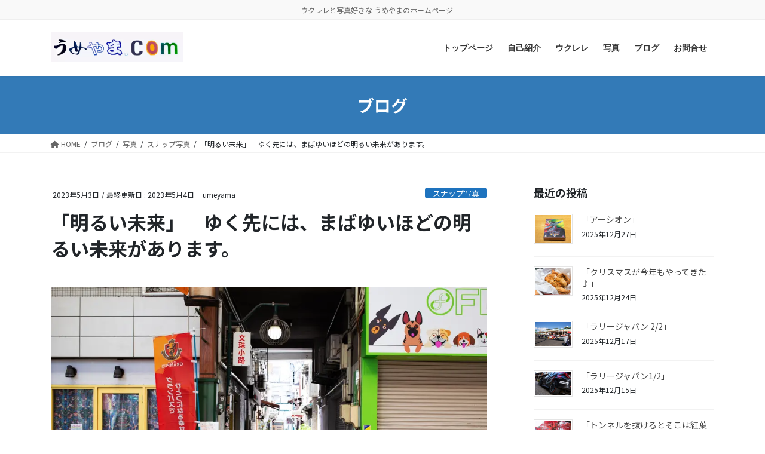

--- FILE ---
content_type: text/html; charset=UTF-8
request_url: https://umeyama-tomoki.com/2023/05/03/%E3%80%8C%E6%98%8E%E3%82%8B%E3%81%84%E6%9C%AA%E6%9D%A5%E3%80%8D%E3%80%80%E3%82%86%E3%81%8F%E5%85%88%E3%81%AB%E3%81%AF%E3%80%81%E3%81%BE%E3%81%B0%E3%82%86%E3%81%84%E3%81%BB%E3%81%A9%E3%81%AE%E6%98%8E/
body_size: 21236
content:
<!DOCTYPE html>
<html dir="ltr" lang="ja" prefix="og: https://ogp.me/ns#">
<head>
<meta charset="utf-8">
<meta http-equiv="X-UA-Compatible" content="IE=edge">
<meta name="viewport" content="width=device-width, initial-scale=1">
<!-- Google tag (gtag.js) --><script async src="https://www.googletagmanager.com/gtag/js?id=UA-201224930-1"></script><script>window.dataLayer = window.dataLayer || [];function gtag(){dataLayer.push(arguments);}gtag('js', new Date());gtag('config', 'UA-201224930-1');</script>
<title>「明るい未来」 ゆく先には、まばゆいほどの明るい未来があります。 | うめやま.com</title>
	<style>img:is([sizes="auto" i], [sizes^="auto," i]) { contain-intrinsic-size: 3000px 1500px }</style>
	
		<!-- All in One SEO 4.5.7.2 - aioseo.com -->
		<meta name="robots" content="max-snippet:-1, max-image-preview:large, max-video-preview:-1" />
		<link rel="canonical" href="https://umeyama-tomoki.com/2023/05/03/%e3%80%8c%e6%98%8e%e3%82%8b%e3%81%84%e6%9c%aa%e6%9d%a5%e3%80%8d%e3%80%80%e3%82%86%e3%81%8f%e5%85%88%e3%81%ab%e3%81%af%e3%80%81%e3%81%be%e3%81%b0%e3%82%86%e3%81%84%e3%81%bb%e3%81%a9%e3%81%ae%e6%98%8e/" />
		<meta name="generator" content="All in One SEO (AIOSEO) 4.5.7.2" />
		<meta property="og:locale" content="ja_JP" />
		<meta property="og:site_name" content="うめやま.com | ウクレレと写真好きな うめやまのホームページ" />
		<meta property="og:type" content="article" />
		<meta property="og:title" content="「明るい未来」 ゆく先には、まばゆいほどの明るい未来があります。 | うめやま.com" />
		<meta property="og:url" content="https://umeyama-tomoki.com/2023/05/03/%e3%80%8c%e6%98%8e%e3%82%8b%e3%81%84%e6%9c%aa%e6%9d%a5%e3%80%8d%e3%80%80%e3%82%86%e3%81%8f%e5%85%88%e3%81%ab%e3%81%af%e3%80%81%e3%81%be%e3%81%b0%e3%82%86%e3%81%84%e3%81%bb%e3%81%a9%e3%81%ae%e6%98%8e/" />
		<meta property="article:published_time" content="2023-05-03T12:45:57+00:00" />
		<meta property="article:modified_time" content="2023-05-04T12:31:31+00:00" />
		<meta name="twitter:card" content="summary" />
		<meta name="twitter:title" content="「明るい未来」 ゆく先には、まばゆいほどの明るい未来があります。 | うめやま.com" />
		<script type="application/ld+json" class="aioseo-schema">
			{"@context":"https:\/\/schema.org","@graph":[{"@type":"Article","@id":"https:\/\/umeyama-tomoki.com\/2023\/05\/03\/%e3%80%8c%e6%98%8e%e3%82%8b%e3%81%84%e6%9c%aa%e6%9d%a5%e3%80%8d%e3%80%80%e3%82%86%e3%81%8f%e5%85%88%e3%81%ab%e3%81%af%e3%80%81%e3%81%be%e3%81%b0%e3%82%86%e3%81%84%e3%81%bb%e3%81%a9%e3%81%ae%e6%98%8e\/#article","name":"\u300c\u660e\u308b\u3044\u672a\u6765\u300d \u3086\u304f\u5148\u306b\u306f\u3001\u307e\u3070\u3086\u3044\u307b\u3069\u306e\u660e\u308b\u3044\u672a\u6765\u304c\u3042\u308a\u307e\u3059\u3002 | \u3046\u3081\u3084\u307e.com","headline":"\u300c\u660e\u308b\u3044\u672a\u6765\u300d\u3000\u3086\u304f\u5148\u306b\u306f\u3001\u307e\u3070\u3086\u3044\u307b\u3069\u306e\u660e\u308b\u3044\u672a\u6765\u304c\u3042\u308a\u307e\u3059\u3002\u3000","author":{"@id":"https:\/\/umeyama-tomoki.com\/author\/phn45494\/#author"},"publisher":{"@id":"https:\/\/umeyama-tomoki.com\/#organization"},"image":{"@type":"ImageObject","url":"https:\/\/umeyama-tomoki.com\/wp-content\/uploads\/2023\/05\/MG_4922.jpg","width":960,"height":640,"caption":"\u5927\u9808"},"datePublished":"2023-05-03T21:45:57+09:00","dateModified":"2023-05-04T21:31:31+09:00","inLanguage":"ja","mainEntityOfPage":{"@id":"https:\/\/umeyama-tomoki.com\/2023\/05\/03\/%e3%80%8c%e6%98%8e%e3%82%8b%e3%81%84%e6%9c%aa%e6%9d%a5%e3%80%8d%e3%80%80%e3%82%86%e3%81%8f%e5%85%88%e3%81%ab%e3%81%af%e3%80%81%e3%81%be%e3%81%b0%e3%82%86%e3%81%84%e3%81%bb%e3%81%a9%e3%81%ae%e6%98%8e\/#webpage"},"isPartOf":{"@id":"https:\/\/umeyama-tomoki.com\/2023\/05\/03\/%e3%80%8c%e6%98%8e%e3%82%8b%e3%81%84%e6%9c%aa%e6%9d%a5%e3%80%8d%e3%80%80%e3%82%86%e3%81%8f%e5%85%88%e3%81%ab%e3%81%af%e3%80%81%e3%81%be%e3%81%b0%e3%82%86%e3%81%84%e3%81%bb%e3%81%a9%e3%81%ae%e6%98%8e\/#webpage"},"articleSection":"\u30b9\u30ca\u30c3\u30d7\u5199\u771f"},{"@type":"BreadcrumbList","@id":"https:\/\/umeyama-tomoki.com\/2023\/05\/03\/%e3%80%8c%e6%98%8e%e3%82%8b%e3%81%84%e6%9c%aa%e6%9d%a5%e3%80%8d%e3%80%80%e3%82%86%e3%81%8f%e5%85%88%e3%81%ab%e3%81%af%e3%80%81%e3%81%be%e3%81%b0%e3%82%86%e3%81%84%e3%81%bb%e3%81%a9%e3%81%ae%e6%98%8e\/#breadcrumblist","itemListElement":[{"@type":"ListItem","@id":"https:\/\/umeyama-tomoki.com\/#listItem","position":1,"name":"\u5bb6","item":"https:\/\/umeyama-tomoki.com\/","nextItem":"https:\/\/umeyama-tomoki.com\/2023\/#listItem"},{"@type":"ListItem","@id":"https:\/\/umeyama-tomoki.com\/2023\/#listItem","position":2,"name":"2023","item":"https:\/\/umeyama-tomoki.com\/2023\/","nextItem":"https:\/\/umeyama-tomoki.com\/2023\/05\/#listItem","previousItem":"https:\/\/umeyama-tomoki.com\/#listItem"},{"@type":"ListItem","@id":"https:\/\/umeyama-tomoki.com\/2023\/05\/#listItem","position":3,"name":"May","item":"https:\/\/umeyama-tomoki.com\/2023\/05\/","nextItem":"https:\/\/umeyama-tomoki.com\/2023\/05\/03\/#listItem","previousItem":"https:\/\/umeyama-tomoki.com\/2023\/#listItem"},{"@type":"ListItem","@id":"https:\/\/umeyama-tomoki.com\/2023\/05\/03\/#listItem","position":4,"name":"3","item":"https:\/\/umeyama-tomoki.com\/2023\/05\/03\/","nextItem":"https:\/\/umeyama-tomoki.com\/2023\/05\/03\/%e3%80%8c%e6%98%8e%e3%82%8b%e3%81%84%e6%9c%aa%e6%9d%a5%e3%80%8d%e3%80%80%e3%82%86%e3%81%8f%e5%85%88%e3%81%ab%e3%81%af%e3%80%81%e3%81%be%e3%81%b0%e3%82%86%e3%81%84%e3%81%bb%e3%81%a9%e3%81%ae%e6%98%8e\/#listItem","previousItem":"https:\/\/umeyama-tomoki.com\/2023\/05\/#listItem"},{"@type":"ListItem","@id":"https:\/\/umeyama-tomoki.com\/2023\/05\/03\/%e3%80%8c%e6%98%8e%e3%82%8b%e3%81%84%e6%9c%aa%e6%9d%a5%e3%80%8d%e3%80%80%e3%82%86%e3%81%8f%e5%85%88%e3%81%ab%e3%81%af%e3%80%81%e3%81%be%e3%81%b0%e3%82%86%e3%81%84%e3%81%bb%e3%81%a9%e3%81%ae%e6%98%8e\/#listItem","position":5,"name":"\u300c\u660e\u308b\u3044\u672a\u6765\u300d\u3000\u3086\u304f\u5148\u306b\u306f\u3001\u307e\u3070\u3086\u3044\u307b\u3069\u306e\u660e\u308b\u3044\u672a\u6765\u304c\u3042\u308a\u307e\u3059\u3002\u3000","previousItem":"https:\/\/umeyama-tomoki.com\/2023\/05\/03\/#listItem"}]},{"@type":"Organization","@id":"https:\/\/umeyama-tomoki.com\/#organization","name":"\u3046\u3081\u3084\u307e.com","url":"https:\/\/umeyama-tomoki.com\/"},{"@type":"Person","@id":"https:\/\/umeyama-tomoki.com\/author\/phn45494\/#author","url":"https:\/\/umeyama-tomoki.com\/author\/phn45494\/","name":"umeyama","image":{"@type":"ImageObject","@id":"https:\/\/umeyama-tomoki.com\/2023\/05\/03\/%e3%80%8c%e6%98%8e%e3%82%8b%e3%81%84%e6%9c%aa%e6%9d%a5%e3%80%8d%e3%80%80%e3%82%86%e3%81%8f%e5%85%88%e3%81%ab%e3%81%af%e3%80%81%e3%81%be%e3%81%b0%e3%82%86%e3%81%84%e3%81%bb%e3%81%a9%e3%81%ae%e6%98%8e\/#authorImage","url":"https:\/\/secure.gravatar.com\/avatar\/bff5ca788edeeeb7bd31680a4fca65df?s=96&d=mm&r=g","width":96,"height":96,"caption":"umeyama"}},{"@type":"WebPage","@id":"https:\/\/umeyama-tomoki.com\/2023\/05\/03\/%e3%80%8c%e6%98%8e%e3%82%8b%e3%81%84%e6%9c%aa%e6%9d%a5%e3%80%8d%e3%80%80%e3%82%86%e3%81%8f%e5%85%88%e3%81%ab%e3%81%af%e3%80%81%e3%81%be%e3%81%b0%e3%82%86%e3%81%84%e3%81%bb%e3%81%a9%e3%81%ae%e6%98%8e\/#webpage","url":"https:\/\/umeyama-tomoki.com\/2023\/05\/03\/%e3%80%8c%e6%98%8e%e3%82%8b%e3%81%84%e6%9c%aa%e6%9d%a5%e3%80%8d%e3%80%80%e3%82%86%e3%81%8f%e5%85%88%e3%81%ab%e3%81%af%e3%80%81%e3%81%be%e3%81%b0%e3%82%86%e3%81%84%e3%81%bb%e3%81%a9%e3%81%ae%e6%98%8e\/","name":"\u300c\u660e\u308b\u3044\u672a\u6765\u300d \u3086\u304f\u5148\u306b\u306f\u3001\u307e\u3070\u3086\u3044\u307b\u3069\u306e\u660e\u308b\u3044\u672a\u6765\u304c\u3042\u308a\u307e\u3059\u3002 | \u3046\u3081\u3084\u307e.com","inLanguage":"ja","isPartOf":{"@id":"https:\/\/umeyama-tomoki.com\/#website"},"breadcrumb":{"@id":"https:\/\/umeyama-tomoki.com\/2023\/05\/03\/%e3%80%8c%e6%98%8e%e3%82%8b%e3%81%84%e6%9c%aa%e6%9d%a5%e3%80%8d%e3%80%80%e3%82%86%e3%81%8f%e5%85%88%e3%81%ab%e3%81%af%e3%80%81%e3%81%be%e3%81%b0%e3%82%86%e3%81%84%e3%81%bb%e3%81%a9%e3%81%ae%e6%98%8e\/#breadcrumblist"},"author":{"@id":"https:\/\/umeyama-tomoki.com\/author\/phn45494\/#author"},"creator":{"@id":"https:\/\/umeyama-tomoki.com\/author\/phn45494\/#author"},"image":{"@type":"ImageObject","url":"https:\/\/umeyama-tomoki.com\/wp-content\/uploads\/2023\/05\/MG_4922.jpg","@id":"https:\/\/umeyama-tomoki.com\/2023\/05\/03\/%e3%80%8c%e6%98%8e%e3%82%8b%e3%81%84%e6%9c%aa%e6%9d%a5%e3%80%8d%e3%80%80%e3%82%86%e3%81%8f%e5%85%88%e3%81%ab%e3%81%af%e3%80%81%e3%81%be%e3%81%b0%e3%82%86%e3%81%84%e3%81%bb%e3%81%a9%e3%81%ae%e6%98%8e\/#mainImage","width":960,"height":640,"caption":"\u5927\u9808"},"primaryImageOfPage":{"@id":"https:\/\/umeyama-tomoki.com\/2023\/05\/03\/%e3%80%8c%e6%98%8e%e3%82%8b%e3%81%84%e6%9c%aa%e6%9d%a5%e3%80%8d%e3%80%80%e3%82%86%e3%81%8f%e5%85%88%e3%81%ab%e3%81%af%e3%80%81%e3%81%be%e3%81%b0%e3%82%86%e3%81%84%e3%81%bb%e3%81%a9%e3%81%ae%e6%98%8e\/#mainImage"},"datePublished":"2023-05-03T21:45:57+09:00","dateModified":"2023-05-04T21:31:31+09:00"},{"@type":"WebSite","@id":"https:\/\/umeyama-tomoki.com\/#website","url":"https:\/\/umeyama-tomoki.com\/","name":"\u3046\u3081\u3084\u307e.com","description":"\u30a6\u30af\u30ec\u30ec\u3068\u5199\u771f\u597d\u304d\u306a \u3046\u3081\u3084\u307e\u306e\u30db\u30fc\u30e0\u30da\u30fc\u30b8","inLanguage":"ja","publisher":{"@id":"https:\/\/umeyama-tomoki.com\/#organization"}}]}
		</script>
		<!-- All in One SEO -->

<link rel='dns-prefetch' href='//www.google.com' />
<link rel='dns-prefetch' href='//secure.gravatar.com' />
<link rel='dns-prefetch' href='//stats.wp.com' />
<link rel='dns-prefetch' href='//widgets.wp.com' />
<link rel='dns-prefetch' href='//jetpack.wordpress.com' />
<link rel='dns-prefetch' href='//s0.wp.com' />
<link rel='dns-prefetch' href='//public-api.wordpress.com' />
<link rel='dns-prefetch' href='//0.gravatar.com' />
<link rel='dns-prefetch' href='//1.gravatar.com' />
<link rel='dns-prefetch' href='//2.gravatar.com' />
<link rel="alternate" type="application/rss+xml" title="うめやま.com &raquo; フィード" href="https://umeyama-tomoki.com/feed/" />
<link rel="alternate" type="application/rss+xml" title="うめやま.com &raquo; コメントフィード" href="https://umeyama-tomoki.com/comments/feed/" />
<link rel="alternate" type="application/rss+xml" title="うめやま.com &raquo; 「明るい未来」　ゆく先には、まばゆいほどの明るい未来があります。　 のコメントのフィード" href="https://umeyama-tomoki.com/2023/05/03/%e3%80%8c%e6%98%8e%e3%82%8b%e3%81%84%e6%9c%aa%e6%9d%a5%e3%80%8d%e3%80%80%e3%82%86%e3%81%8f%e5%85%88%e3%81%ab%e3%81%af%e3%80%81%e3%81%be%e3%81%b0%e3%82%86%e3%81%84%e3%81%bb%e3%81%a9%e3%81%ae%e6%98%8e/feed/" />
<meta name="description" content="#大須 #スナップ写真 #お写ん歩 #写真好きな人と繋がりたい #いなべ" /><script type="text/javascript">
/* <![CDATA[ */
window._wpemojiSettings = {"baseUrl":"https:\/\/s.w.org\/images\/core\/emoji\/15.0.3\/72x72\/","ext":".png","svgUrl":"https:\/\/s.w.org\/images\/core\/emoji\/15.0.3\/svg\/","svgExt":".svg","source":{"concatemoji":"https:\/\/umeyama-tomoki.com\/wp-includes\/js\/wp-emoji-release.min.js?ver=6.7.4"}};
/*! This file is auto-generated */
!function(i,n){var o,s,e;function c(e){try{var t={supportTests:e,timestamp:(new Date).valueOf()};sessionStorage.setItem(o,JSON.stringify(t))}catch(e){}}function p(e,t,n){e.clearRect(0,0,e.canvas.width,e.canvas.height),e.fillText(t,0,0);var t=new Uint32Array(e.getImageData(0,0,e.canvas.width,e.canvas.height).data),r=(e.clearRect(0,0,e.canvas.width,e.canvas.height),e.fillText(n,0,0),new Uint32Array(e.getImageData(0,0,e.canvas.width,e.canvas.height).data));return t.every(function(e,t){return e===r[t]})}function u(e,t,n){switch(t){case"flag":return n(e,"\ud83c\udff3\ufe0f\u200d\u26a7\ufe0f","\ud83c\udff3\ufe0f\u200b\u26a7\ufe0f")?!1:!n(e,"\ud83c\uddfa\ud83c\uddf3","\ud83c\uddfa\u200b\ud83c\uddf3")&&!n(e,"\ud83c\udff4\udb40\udc67\udb40\udc62\udb40\udc65\udb40\udc6e\udb40\udc67\udb40\udc7f","\ud83c\udff4\u200b\udb40\udc67\u200b\udb40\udc62\u200b\udb40\udc65\u200b\udb40\udc6e\u200b\udb40\udc67\u200b\udb40\udc7f");case"emoji":return!n(e,"\ud83d\udc26\u200d\u2b1b","\ud83d\udc26\u200b\u2b1b")}return!1}function f(e,t,n){var r="undefined"!=typeof WorkerGlobalScope&&self instanceof WorkerGlobalScope?new OffscreenCanvas(300,150):i.createElement("canvas"),a=r.getContext("2d",{willReadFrequently:!0}),o=(a.textBaseline="top",a.font="600 32px Arial",{});return e.forEach(function(e){o[e]=t(a,e,n)}),o}function t(e){var t=i.createElement("script");t.src=e,t.defer=!0,i.head.appendChild(t)}"undefined"!=typeof Promise&&(o="wpEmojiSettingsSupports",s=["flag","emoji"],n.supports={everything:!0,everythingExceptFlag:!0},e=new Promise(function(e){i.addEventListener("DOMContentLoaded",e,{once:!0})}),new Promise(function(t){var n=function(){try{var e=JSON.parse(sessionStorage.getItem(o));if("object"==typeof e&&"number"==typeof e.timestamp&&(new Date).valueOf()<e.timestamp+604800&&"object"==typeof e.supportTests)return e.supportTests}catch(e){}return null}();if(!n){if("undefined"!=typeof Worker&&"undefined"!=typeof OffscreenCanvas&&"undefined"!=typeof URL&&URL.createObjectURL&&"undefined"!=typeof Blob)try{var e="postMessage("+f.toString()+"("+[JSON.stringify(s),u.toString(),p.toString()].join(",")+"));",r=new Blob([e],{type:"text/javascript"}),a=new Worker(URL.createObjectURL(r),{name:"wpTestEmojiSupports"});return void(a.onmessage=function(e){c(n=e.data),a.terminate(),t(n)})}catch(e){}c(n=f(s,u,p))}t(n)}).then(function(e){for(var t in e)n.supports[t]=e[t],n.supports.everything=n.supports.everything&&n.supports[t],"flag"!==t&&(n.supports.everythingExceptFlag=n.supports.everythingExceptFlag&&n.supports[t]);n.supports.everythingExceptFlag=n.supports.everythingExceptFlag&&!n.supports.flag,n.DOMReady=!1,n.readyCallback=function(){n.DOMReady=!0}}).then(function(){return e}).then(function(){var e;n.supports.everything||(n.readyCallback(),(e=n.source||{}).concatemoji?t(e.concatemoji):e.wpemoji&&e.twemoji&&(t(e.twemoji),t(e.wpemoji)))}))}((window,document),window._wpemojiSettings);
/* ]]> */
</script>
<link rel='preload' id='vkExUnit_common_style-css' href='https://umeyama-tomoki.com/wp-content/plugins/vk-all-in-one-expansion-unit/assets/css/vkExUnit_style.css?ver=9.95.0.1' as='style' onload="this.onload=null;this.rel='stylesheet'"/>
<link rel='stylesheet' id='vkExUnit_common_style-css' href='https://umeyama-tomoki.com/wp-content/plugins/vk-all-in-one-expansion-unit/assets/css/vkExUnit_style.css?ver=9.95.0.1' media='print' onload="this.media='all'; this.onload=null;">
<style id='vkExUnit_common_style-inline-css' type='text/css'>
.veu_promotion-alert__content--text { border: 1px solid rgba(0,0,0,0.125); padding: 0.5em 1em; border-radius: var(--vk-size-radius); margin-bottom: var(--vk-margin-block-bottom); font-size: 0.875rem; } /* Alert Content部分に段落タグを入れた場合に最後の段落の余白を0にする */ .veu_promotion-alert__content--text p:last-of-type{ margin-bottom:0; margin-top: 0; }
:root {--ver_page_top_button_url:url(https://umeyama-tomoki.com/wp-content/plugins/vk-all-in-one-expansion-unit/assets/images/to-top-btn-icon.svg);}@font-face {font-weight: normal;font-style: normal;font-family: "vk_sns";src: url("https://umeyama-tomoki.com/wp-content/plugins/vk-all-in-one-expansion-unit/inc/sns/icons/fonts/vk_sns.eot?-bq20cj");src: url("https://umeyama-tomoki.com/wp-content/plugins/vk-all-in-one-expansion-unit/inc/sns/icons/fonts/vk_sns.eot?#iefix-bq20cj") format("embedded-opentype"),url("https://umeyama-tomoki.com/wp-content/plugins/vk-all-in-one-expansion-unit/inc/sns/icons/fonts/vk_sns.woff?-bq20cj") format("woff"),url("https://umeyama-tomoki.com/wp-content/plugins/vk-all-in-one-expansion-unit/inc/sns/icons/fonts/vk_sns.ttf?-bq20cj") format("truetype"),url("https://umeyama-tomoki.com/wp-content/plugins/vk-all-in-one-expansion-unit/inc/sns/icons/fonts/vk_sns.svg?-bq20cj#vk_sns") format("svg");}
</style>
<style id='wp-emoji-styles-inline-css' type='text/css'>

	img.wp-smiley, img.emoji {
		display: inline !important;
		border: none !important;
		box-shadow: none !important;
		height: 1em !important;
		width: 1em !important;
		margin: 0 0.07em !important;
		vertical-align: -0.1em !important;
		background: none !important;
		padding: 0 !important;
	}
</style>
<link rel='preload' id='wp-block-library-css' href='https://umeyama-tomoki.com/wp-includes/css/dist/block-library/style.min.css?ver=6.7.4' as='style' onload="this.onload=null;this.rel='stylesheet'"/>
<link rel='stylesheet' id='wp-block-library-css' href='https://umeyama-tomoki.com/wp-includes/css/dist/block-library/style.min.css?ver=6.7.4' media='print' onload="this.media='all'; this.onload=null;">
<style id='wp-block-library-inline-css' type='text/css'>
.has-text-align-justify{text-align:justify;}
.vk-cols--reverse{flex-direction:row-reverse}.vk-cols--hasbtn{margin-bottom:0}.vk-cols--hasbtn>.row>.vk_gridColumn_item,.vk-cols--hasbtn>.wp-block-column{position:relative;padding-bottom:3em}.vk-cols--hasbtn>.row>.vk_gridColumn_item>.wp-block-buttons,.vk-cols--hasbtn>.row>.vk_gridColumn_item>.vk_button,.vk-cols--hasbtn>.wp-block-column>.wp-block-buttons,.vk-cols--hasbtn>.wp-block-column>.vk_button{position:absolute;bottom:0;width:100%}.vk-cols--fit.wp-block-columns{gap:0}.vk-cols--fit.wp-block-columns,.vk-cols--fit.wp-block-columns:not(.is-not-stacked-on-mobile){margin-top:0;margin-bottom:0;justify-content:space-between}.vk-cols--fit.wp-block-columns>.wp-block-column *:last-child,.vk-cols--fit.wp-block-columns:not(.is-not-stacked-on-mobile)>.wp-block-column *:last-child{margin-bottom:0}.vk-cols--fit.wp-block-columns>.wp-block-column>.wp-block-cover,.vk-cols--fit.wp-block-columns:not(.is-not-stacked-on-mobile)>.wp-block-column>.wp-block-cover{margin-top:0}.vk-cols--fit.wp-block-columns.has-background,.vk-cols--fit.wp-block-columns:not(.is-not-stacked-on-mobile).has-background{padding:0}@media(max-width: 599px){.vk-cols--fit.wp-block-columns:not(.has-background)>.wp-block-column:not(.has-background),.vk-cols--fit.wp-block-columns:not(.is-not-stacked-on-mobile):not(.has-background)>.wp-block-column:not(.has-background){padding-left:0 !important;padding-right:0 !important}}@media(min-width: 782px){.vk-cols--fit.wp-block-columns .block-editor-block-list__block.wp-block-column:not(:first-child),.vk-cols--fit.wp-block-columns>.wp-block-column:not(:first-child),.vk-cols--fit.wp-block-columns:not(.is-not-stacked-on-mobile) .block-editor-block-list__block.wp-block-column:not(:first-child),.vk-cols--fit.wp-block-columns:not(.is-not-stacked-on-mobile)>.wp-block-column:not(:first-child){margin-left:0}}@media(min-width: 600px)and (max-width: 781px){.vk-cols--fit.wp-block-columns .wp-block-column:nth-child(2n),.vk-cols--fit.wp-block-columns:not(.is-not-stacked-on-mobile) .wp-block-column:nth-child(2n){margin-left:0}.vk-cols--fit.wp-block-columns .wp-block-column:not(:only-child),.vk-cols--fit.wp-block-columns:not(.is-not-stacked-on-mobile) .wp-block-column:not(:only-child){flex-basis:50% !important}}.vk-cols--fit--gap1.wp-block-columns{gap:1px}@media(min-width: 600px)and (max-width: 781px){.vk-cols--fit--gap1.wp-block-columns .wp-block-column:not(:only-child){flex-basis:calc(50% - 1px) !important}}.vk-cols--fit.vk-cols--grid>.block-editor-block-list__block,.vk-cols--fit.vk-cols--grid>.wp-block-column,.vk-cols--fit.vk-cols--grid:not(.is-not-stacked-on-mobile)>.block-editor-block-list__block,.vk-cols--fit.vk-cols--grid:not(.is-not-stacked-on-mobile)>.wp-block-column{flex-basis:50%;box-sizing:border-box}@media(max-width: 599px){.vk-cols--fit.vk-cols--grid.vk-cols--grid--alignfull>.wp-block-column:nth-child(2)>.wp-block-cover,.vk-cols--fit.vk-cols--grid:not(.is-not-stacked-on-mobile).vk-cols--grid--alignfull>.wp-block-column:nth-child(2)>.wp-block-cover{width:100vw;margin-right:calc((100% - 100vw)/2);margin-left:calc((100% - 100vw)/2)}}@media(min-width: 600px){.vk-cols--fit.vk-cols--grid.vk-cols--grid--alignfull>.wp-block-column:nth-child(2)>.wp-block-cover,.vk-cols--fit.vk-cols--grid:not(.is-not-stacked-on-mobile).vk-cols--grid--alignfull>.wp-block-column:nth-child(2)>.wp-block-cover{margin-right:calc(100% - 50vw);width:50vw}}@media(min-width: 600px){.vk-cols--fit.vk-cols--grid.vk-cols--grid--alignfull.vk-cols--reverse>.wp-block-column,.vk-cols--fit.vk-cols--grid:not(.is-not-stacked-on-mobile).vk-cols--grid--alignfull.vk-cols--reverse>.wp-block-column{margin-left:0;margin-right:0}.vk-cols--fit.vk-cols--grid.vk-cols--grid--alignfull.vk-cols--reverse>.wp-block-column:nth-child(2)>.wp-block-cover,.vk-cols--fit.vk-cols--grid:not(.is-not-stacked-on-mobile).vk-cols--grid--alignfull.vk-cols--reverse>.wp-block-column:nth-child(2)>.wp-block-cover{margin-left:calc(100% - 50vw)}}.vk-cols--menu h2,.vk-cols--menu h3,.vk-cols--menu h4,.vk-cols--menu h5{margin-bottom:.2em;text-shadow:#000 0 0 10px}.vk-cols--menu h2:first-child,.vk-cols--menu h3:first-child,.vk-cols--menu h4:first-child,.vk-cols--menu h5:first-child{margin-top:0}.vk-cols--menu p{margin-bottom:1rem;text-shadow:#000 0 0 10px}.vk-cols--menu .wp-block-cover__inner-container:last-child{margin-bottom:0}.vk-cols--fitbnrs .wp-block-column .wp-block-cover:hover img{filter:unset}.vk-cols--fitbnrs .wp-block-column .wp-block-cover:hover{background-color:unset}.vk-cols--fitbnrs .wp-block-column .wp-block-cover:hover .wp-block-cover__image-background{filter:unset !important}.vk-cols--fitbnrs .wp-block-cover__inner-container{position:absolute;height:100%;width:100%}.vk-cols--fitbnrs .vk_button{height:100%;margin:0}.vk-cols--fitbnrs .vk_button .vk_button_btn,.vk-cols--fitbnrs .vk_button .btn{height:100%;width:100%;border:none;box-shadow:none;background-color:unset !important;transition:unset}.vk-cols--fitbnrs .vk_button .vk_button_btn:hover,.vk-cols--fitbnrs .vk_button .btn:hover{transition:unset}.vk-cols--fitbnrs .vk_button .vk_button_btn:after,.vk-cols--fitbnrs .vk_button .btn:after{border:none}.vk-cols--fitbnrs .vk_button .vk_button_link_txt{width:100%;position:absolute;top:50%;left:50%;transform:translateY(-50%) translateX(-50%);font-size:2rem;text-shadow:#000 0 0 10px}.vk-cols--fitbnrs .vk_button .vk_button_link_subCaption{width:100%;position:absolute;top:calc(50% + 2.2em);left:50%;transform:translateY(-50%) translateX(-50%);text-shadow:#000 0 0 10px}@media(min-width: 992px){.vk-cols--media.wp-block-columns{gap:3rem}}.vk-fit-map figure{margin-bottom:0}.vk-fit-map iframe{position:relative;margin-bottom:0;display:block;max-height:400px;width:100vw}.vk-fit-map:is(.alignfull,.alignwide) div{max-width:100%}.vk-table--th--width25 :where(tr>*:first-child){width:25%}.vk-table--th--width30 :where(tr>*:first-child){width:30%}.vk-table--th--width35 :where(tr>*:first-child){width:35%}.vk-table--th--width40 :where(tr>*:first-child){width:40%}.vk-table--th--bg-bright :where(tr>*:first-child){background-color:var(--wp--preset--color--bg-secondary, rgba(0, 0, 0, 0.05))}@media(max-width: 599px){.vk-table--mobile-block :is(th,td){width:100%;display:block}.vk-table--mobile-block.wp-block-table table :is(th,td){border-top:none}}.vk-table--width--th25 :where(tr>*:first-child){width:25%}.vk-table--width--th30 :where(tr>*:first-child){width:30%}.vk-table--width--th35 :where(tr>*:first-child){width:35%}.vk-table--width--th40 :where(tr>*:first-child){width:40%}.no-margin{margin:0}@media(max-width: 599px){.wp-block-image.vk-aligncenter--mobile>.alignright{float:none;margin-left:auto;margin-right:auto}.vk-no-padding-horizontal--mobile{padding-left:0 !important;padding-right:0 !important}}
/* VK Color Palettes */
</style>
<link rel='preload' id='mediaelement-css' href='https://umeyama-tomoki.com/wp-includes/js/mediaelement/mediaelementplayer-legacy.min.css?ver=4.2.17' as='style' onload="this.onload=null;this.rel='stylesheet'"/>
<link rel='stylesheet' id='mediaelement-css' href='https://umeyama-tomoki.com/wp-includes/js/mediaelement/mediaelementplayer-legacy.min.css?ver=4.2.17' media='print' onload="this.media='all'; this.onload=null;">
<link rel='preload' id='wp-mediaelement-css' href='https://umeyama-tomoki.com/wp-includes/js/mediaelement/wp-mediaelement.min.css?ver=6.7.4' as='style' onload="this.onload=null;this.rel='stylesheet'"/>
<link rel='stylesheet' id='wp-mediaelement-css' href='https://umeyama-tomoki.com/wp-includes/js/mediaelement/wp-mediaelement.min.css?ver=6.7.4' media='print' onload="this.media='all'; this.onload=null;">
<style id='jetpack-sharing-buttons-style-inline-css' type='text/css'>
.jetpack-sharing-buttons__services-list{display:flex;flex-direction:row;flex-wrap:wrap;gap:0;list-style-type:none;margin:5px;padding:0}.jetpack-sharing-buttons__services-list.has-small-icon-size{font-size:12px}.jetpack-sharing-buttons__services-list.has-normal-icon-size{font-size:16px}.jetpack-sharing-buttons__services-list.has-large-icon-size{font-size:24px}.jetpack-sharing-buttons__services-list.has-huge-icon-size{font-size:36px}@media print{.jetpack-sharing-buttons__services-list{display:none!important}}ul.jetpack-sharing-buttons__services-list.has-background{padding:1.25em 2.375em}
</style>
<link rel='preload' id='vk-blocks/alert-css' href='https://umeyama-tomoki.com/wp-content/plugins/vk-blocks-pro/build/alert/style.css?ver=1.34.1.0' as='style' onload="this.onload=null;this.rel='stylesheet'"/>
<link rel='stylesheet' id='vk-blocks/alert-css' href='https://umeyama-tomoki.com/wp-content/plugins/vk-blocks-pro/build/alert/style.css?ver=1.34.1.0' media='print' onload="this.media='all'; this.onload=null;">
<link rel='preload' id='vk-blocks/balloon-css' href='https://umeyama-tomoki.com/wp-content/plugins/vk-blocks-pro/build/balloon/style.css?ver=1.34.1.0' as='style' onload="this.onload=null;this.rel='stylesheet'"/>
<link rel='stylesheet' id='vk-blocks/balloon-css' href='https://umeyama-tomoki.com/wp-content/plugins/vk-blocks-pro/build/balloon/style.css?ver=1.34.1.0' media='print' onload="this.media='all'; this.onload=null;">
<link rel='preload' id='vk-blocks/border-box-css' href='https://umeyama-tomoki.com/wp-content/plugins/vk-blocks-pro/build/border-box/style.css?ver=1.34.1.0' as='style' onload="this.onload=null;this.rel='stylesheet'"/>
<link rel='stylesheet' id='vk-blocks/border-box-css' href='https://umeyama-tomoki.com/wp-content/plugins/vk-blocks-pro/build/border-box/style.css?ver=1.34.1.0' media='print' onload="this.media='all'; this.onload=null;">
<link rel='preload' id='vk-blocks/button-css' href='https://umeyama-tomoki.com/wp-content/plugins/vk-blocks-pro/build/button/style.css?ver=1.34.1.0' as='style' onload="this.onload=null;this.rel='stylesheet'"/>
<link rel='stylesheet' id='vk-blocks/button-css' href='https://umeyama-tomoki.com/wp-content/plugins/vk-blocks-pro/build/button/style.css?ver=1.34.1.0' media='print' onload="this.media='all'; this.onload=null;">
<link rel='preload' id='vk-blocks/faq-css' href='https://umeyama-tomoki.com/wp-content/plugins/vk-blocks-pro/build/faq/style.css?ver=1.34.1.0' as='style' onload="this.onload=null;this.rel='stylesheet'"/>
<link rel='stylesheet' id='vk-blocks/faq-css' href='https://umeyama-tomoki.com/wp-content/plugins/vk-blocks-pro/build/faq/style.css?ver=1.34.1.0' media='print' onload="this.media='all'; this.onload=null;">
<link rel='preload' id='vk-blocks/faq2-css' href='https://umeyama-tomoki.com/wp-content/plugins/vk-blocks-pro/build/faq/style.css?ver=1.34.1.0' as='style' onload="this.onload=null;this.rel='stylesheet'"/>
<link rel='stylesheet' id='vk-blocks/faq2-css' href='https://umeyama-tomoki.com/wp-content/plugins/vk-blocks-pro/build/faq/style.css?ver=1.34.1.0' media='print' onload="this.media='all'; this.onload=null;">
<link rel='preload' id='vk-blocks/flow-css' href='https://umeyama-tomoki.com/wp-content/plugins/vk-blocks-pro/build/flow/style.css?ver=1.34.1.0' as='style' onload="this.onload=null;this.rel='stylesheet'"/>
<link rel='stylesheet' id='vk-blocks/flow-css' href='https://umeyama-tomoki.com/wp-content/plugins/vk-blocks-pro/build/flow/style.css?ver=1.34.1.0' media='print' onload="this.media='all'; this.onload=null;">
<link rel='preload' id='vk-blocks/heading-css' href='https://umeyama-tomoki.com/wp-content/plugins/vk-blocks-pro/build/heading/style.css?ver=1.34.1.0' as='style' onload="this.onload=null;this.rel='stylesheet'"/>
<link rel='stylesheet' id='vk-blocks/heading-css' href='https://umeyama-tomoki.com/wp-content/plugins/vk-blocks-pro/build/heading/style.css?ver=1.34.1.0' media='print' onload="this.media='all'; this.onload=null;">
<link rel='preload' id='vk-blocks/icon-css' href='https://umeyama-tomoki.com/wp-content/plugins/vk-blocks-pro/build/icon/style.css?ver=1.34.1.0' as='style' onload="this.onload=null;this.rel='stylesheet'"/>
<link rel='stylesheet' id='vk-blocks/icon-css' href='https://umeyama-tomoki.com/wp-content/plugins/vk-blocks-pro/build/icon/style.css?ver=1.34.1.0' media='print' onload="this.media='all'; this.onload=null;">
<link rel='preload' id='vk-blocks/icon-outer-css' href='https://umeyama-tomoki.com/wp-content/plugins/vk-blocks-pro/build/icon-outer/style.css?ver=1.34.1.0' as='style' onload="this.onload=null;this.rel='stylesheet'"/>
<link rel='stylesheet' id='vk-blocks/icon-outer-css' href='https://umeyama-tomoki.com/wp-content/plugins/vk-blocks-pro/build/icon-outer/style.css?ver=1.34.1.0' media='print' onload="this.media='all'; this.onload=null;">
<link rel='preload' id='vk-blocks/pr-blocks-css' href='https://umeyama-tomoki.com/wp-content/plugins/vk-blocks-pro/build/pr-blocks/style.css?ver=1.34.1.0' as='style' onload="this.onload=null;this.rel='stylesheet'"/>
<link rel='stylesheet' id='vk-blocks/pr-blocks-css' href='https://umeyama-tomoki.com/wp-content/plugins/vk-blocks-pro/build/pr-blocks/style.css?ver=1.34.1.0' media='print' onload="this.media='all'; this.onload=null;">
<link rel='preload' id='vk-blocks/pr-content-css' href='https://umeyama-tomoki.com/wp-content/plugins/vk-blocks-pro/build/pr-content/style.css?ver=1.34.1.0' as='style' onload="this.onload=null;this.rel='stylesheet'"/>
<link rel='stylesheet' id='vk-blocks/pr-content-css' href='https://umeyama-tomoki.com/wp-content/plugins/vk-blocks-pro/build/pr-content/style.css?ver=1.34.1.0' media='print' onload="this.media='all'; this.onload=null;">
<link rel='preload' id='vk-blocks/spacer-css' href='https://umeyama-tomoki.com/wp-content/plugins/vk-blocks-pro/build/spacer/style.css?ver=1.34.1.0' as='style' onload="this.onload=null;this.rel='stylesheet'"/>
<link rel='stylesheet' id='vk-blocks/spacer-css' href='https://umeyama-tomoki.com/wp-content/plugins/vk-blocks-pro/build/spacer/style.css?ver=1.34.1.0' media='print' onload="this.media='all'; this.onload=null;">
<link rel='preload' id='vk-blocks/staff-css' href='https://umeyama-tomoki.com/wp-content/plugins/vk-blocks-pro/build/staff/style.css?ver=1.34.1.0' as='style' onload="this.onload=null;this.rel='stylesheet'"/>
<link rel='stylesheet' id='vk-blocks/staff-css' href='https://umeyama-tomoki.com/wp-content/plugins/vk-blocks-pro/build/staff/style.css?ver=1.34.1.0' media='print' onload="this.media='all'; this.onload=null;">
<link rel='preload' id='vk-blocks/accordion-css' href='https://umeyama-tomoki.com/wp-content/plugins/vk-blocks-pro/build/_pro/accordion/style.css?ver=1.34.1.0' as='style' onload="this.onload=null;this.rel='stylesheet'"/>
<link rel='stylesheet' id='vk-blocks/accordion-css' href='https://umeyama-tomoki.com/wp-content/plugins/vk-blocks-pro/build/_pro/accordion/style.css?ver=1.34.1.0' media='print' onload="this.media='all'; this.onload=null;">
<link rel='preload' id='vk-blocks/animation-css' href='https://umeyama-tomoki.com/wp-content/plugins/vk-blocks-pro/build/_pro/animation/style.css?ver=1.34.1.0' as='style' onload="this.onload=null;this.rel='stylesheet'"/>
<link rel='stylesheet' id='vk-blocks/animation-css' href='https://umeyama-tomoki.com/wp-content/plugins/vk-blocks-pro/build/_pro/animation/style.css?ver=1.34.1.0' media='print' onload="this.media='all'; this.onload=null;">
<link rel='preload' id='vk-blocks/breadcrumb-css' href='https://umeyama-tomoki.com/wp-content/plugins/vk-blocks-pro/build/_pro/breadcrumb/style.css?ver=1.34.1.0' as='style' onload="this.onload=null;this.rel='stylesheet'"/>
<link rel='stylesheet' id='vk-blocks/breadcrumb-css' href='https://umeyama-tomoki.com/wp-content/plugins/vk-blocks-pro/build/_pro/breadcrumb/style.css?ver=1.34.1.0' media='print' onload="this.media='all'; this.onload=null;">
<link rel='preload' id='vk-blocks/button-outer-css' href='https://umeyama-tomoki.com/wp-content/plugins/vk-blocks-pro/build/_pro/button-outer/style.css?ver=1.34.1.0' as='style' onload="this.onload=null;this.rel='stylesheet'"/>
<link rel='stylesheet' id='vk-blocks/button-outer-css' href='https://umeyama-tomoki.com/wp-content/plugins/vk-blocks-pro/build/_pro/button-outer/style.css?ver=1.34.1.0' media='print' onload="this.media='all'; this.onload=null;">
<link rel='preload' id='vk-blocks/card-css' href='https://umeyama-tomoki.com/wp-content/plugins/vk-blocks-pro/build/_pro/card/style.css?ver=1.34.1.0' as='style' onload="this.onload=null;this.rel='stylesheet'"/>
<link rel='stylesheet' id='vk-blocks/card-css' href='https://umeyama-tomoki.com/wp-content/plugins/vk-blocks-pro/build/_pro/card/style.css?ver=1.34.1.0' media='print' onload="this.media='all'; this.onload=null;">
<link rel='preload' id='vk-blocks/card-item-css' href='https://umeyama-tomoki.com/wp-content/plugins/vk-blocks-pro/build/_pro/card-item/style.css?ver=1.34.1.0' as='style' onload="this.onload=null;this.rel='stylesheet'"/>
<link rel='stylesheet' id='vk-blocks/card-item-css' href='https://umeyama-tomoki.com/wp-content/plugins/vk-blocks-pro/build/_pro/card-item/style.css?ver=1.34.1.0' media='print' onload="this.media='all'; this.onload=null;">
<link rel='preload' id='vk-blocks/child-page-css' href='https://umeyama-tomoki.com/wp-content/plugins/vk-blocks-pro/build/_pro/child-page/style.css?ver=1.34.1.0' as='style' onload="this.onload=null;this.rel='stylesheet'"/>
<link rel='stylesheet' id='vk-blocks/child-page-css' href='https://umeyama-tomoki.com/wp-content/plugins/vk-blocks-pro/build/_pro/child-page/style.css?ver=1.34.1.0' media='print' onload="this.media='all'; this.onload=null;">
<link rel='preload' id='vk-blocks/grid-column-css' href='https://umeyama-tomoki.com/wp-content/plugins/vk-blocks-pro/build/_pro/grid-column/style.css?ver=1.34.1.0' as='style' onload="this.onload=null;this.rel='stylesheet'"/>
<link rel='stylesheet' id='vk-blocks/grid-column-css' href='https://umeyama-tomoki.com/wp-content/plugins/vk-blocks-pro/build/_pro/grid-column/style.css?ver=1.34.1.0' media='print' onload="this.media='all'; this.onload=null;">
<link rel='preload' id='vk-blocks/grid-column-item-css' href='https://umeyama-tomoki.com/wp-content/plugins/vk-blocks-pro/build/_pro/grid-column-item/style.css?ver=1.34.1.0' as='style' onload="this.onload=null;this.rel='stylesheet'"/>
<link rel='stylesheet' id='vk-blocks/grid-column-item-css' href='https://umeyama-tomoki.com/wp-content/plugins/vk-blocks-pro/build/_pro/grid-column-item/style.css?ver=1.34.1.0' media='print' onload="this.media='all'; this.onload=null;">
<link rel='preload' id='vk-blocks/gridcolcard-css' href='https://umeyama-tomoki.com/wp-content/plugins/vk-blocks-pro/build/_pro/gridcolcard/style.css?ver=1.34.1.0' as='style' onload="this.onload=null;this.rel='stylesheet'"/>
<link rel='stylesheet' id='vk-blocks/gridcolcard-css' href='https://umeyama-tomoki.com/wp-content/plugins/vk-blocks-pro/build/_pro/gridcolcard/style.css?ver=1.34.1.0' media='print' onload="this.media='all'; this.onload=null;">
<link rel='preload' id='vk-blocks/icon-card-css' href='https://umeyama-tomoki.com/wp-content/plugins/vk-blocks-pro/build/_pro/icon-card/style.css?ver=1.34.1.0' as='style' onload="this.onload=null;this.rel='stylesheet'"/>
<link rel='stylesheet' id='vk-blocks/icon-card-css' href='https://umeyama-tomoki.com/wp-content/plugins/vk-blocks-pro/build/_pro/icon-card/style.css?ver=1.34.1.0' media='print' onload="this.media='all'; this.onload=null;">
<link rel='preload' id='vk-blocks/icon-card-item-css' href='https://umeyama-tomoki.com/wp-content/plugins/vk-blocks-pro/build/_pro/icon-card-item/style.css?ver=1.34.1.0' as='style' onload="this.onload=null;this.rel='stylesheet'"/>
<link rel='stylesheet' id='vk-blocks/icon-card-item-css' href='https://umeyama-tomoki.com/wp-content/plugins/vk-blocks-pro/build/_pro/icon-card-item/style.css?ver=1.34.1.0' media='print' onload="this.media='all'; this.onload=null;">
<link rel='preload' id='vk-blocks/outer-css' href='https://umeyama-tomoki.com/wp-content/plugins/vk-blocks-pro/build/_pro/outer/style.css?ver=1.34.1.0' as='style' onload="this.onload=null;this.rel='stylesheet'"/>
<link rel='stylesheet' id='vk-blocks/outer-css' href='https://umeyama-tomoki.com/wp-content/plugins/vk-blocks-pro/build/_pro/outer/style.css?ver=1.34.1.0' media='print' onload="this.media='all'; this.onload=null;">
<link rel='stylesheet' id='vk-swiper-style-css' href='https://umeyama-tomoki.com/wp-content/plugins/vk-blocks-pro/inc/vk-swiper/package/assets/css/swiper-bundle.min.css?ver=6.8.0' type='text/css' media='all' />
<link rel='preload' id='vk-blocks/slider-css' href='https://umeyama-tomoki.com/wp-content/plugins/vk-blocks-pro/build/_pro/slider/style.css?ver=1.34.1.0' as='style' onload="this.onload=null;this.rel='stylesheet'"/>
<link rel='stylesheet' id='vk-blocks/slider-css' href='https://umeyama-tomoki.com/wp-content/plugins/vk-blocks-pro/build/_pro/slider/style.css?ver=1.34.1.0' media='print' onload="this.media='all'; this.onload=null;">
<link rel='preload' id='vk-blocks/slider-item-css' href='https://umeyama-tomoki.com/wp-content/plugins/vk-blocks-pro/build/_pro/slider-item/style.css?ver=1.34.1.0' as='style' onload="this.onload=null;this.rel='stylesheet'"/>
<link rel='stylesheet' id='vk-blocks/slider-item-css' href='https://umeyama-tomoki.com/wp-content/plugins/vk-blocks-pro/build/_pro/slider-item/style.css?ver=1.34.1.0' media='print' onload="this.media='all'; this.onload=null;">
<link rel='preload' id='vk-blocks/step-css' href='https://umeyama-tomoki.com/wp-content/plugins/vk-blocks-pro/build/_pro/step/style.css?ver=1.34.1.0' as='style' onload="this.onload=null;this.rel='stylesheet'"/>
<link rel='stylesheet' id='vk-blocks/step-css' href='https://umeyama-tomoki.com/wp-content/plugins/vk-blocks-pro/build/_pro/step/style.css?ver=1.34.1.0' media='print' onload="this.media='all'; this.onload=null;">
<link rel='preload' id='vk-blocks/step-item-css' href='https://umeyama-tomoki.com/wp-content/plugins/vk-blocks-pro/build/_pro/step-item/style.css?ver=1.34.1.0' as='style' onload="this.onload=null;this.rel='stylesheet'"/>
<link rel='stylesheet' id='vk-blocks/step-item-css' href='https://umeyama-tomoki.com/wp-content/plugins/vk-blocks-pro/build/_pro/step-item/style.css?ver=1.34.1.0' media='print' onload="this.media='all'; this.onload=null;">
<link rel='preload' id='vk-blocks/table-of-contents-new-css' href='https://umeyama-tomoki.com/wp-content/plugins/vk-blocks-pro/build/_pro/table-of-contents-new/style.css?ver=1.34.1.0' as='style' onload="this.onload=null;this.rel='stylesheet'"/>
<link rel='stylesheet' id='vk-blocks/table-of-contents-new-css' href='https://umeyama-tomoki.com/wp-content/plugins/vk-blocks-pro/build/_pro/table-of-contents-new/style.css?ver=1.34.1.0' media='print' onload="this.media='all'; this.onload=null;">
<link rel='preload' id='vk-blocks/timeline-item-css' href='https://umeyama-tomoki.com/wp-content/plugins/vk-blocks-pro/build/_pro/timeline-item/style.css?ver=1.34.1.0' as='style' onload="this.onload=null;this.rel='stylesheet'"/>
<link rel='stylesheet' id='vk-blocks/timeline-item-css' href='https://umeyama-tomoki.com/wp-content/plugins/vk-blocks-pro/build/_pro/timeline-item/style.css?ver=1.34.1.0' media='print' onload="this.media='all'; this.onload=null;">
<style id='classic-theme-styles-inline-css' type='text/css'>
/*! This file is auto-generated */
.wp-block-button__link{color:#fff;background-color:#32373c;border-radius:9999px;box-shadow:none;text-decoration:none;padding:calc(.667em + 2px) calc(1.333em + 2px);font-size:1.125em}.wp-block-file__button{background:#32373c;color:#fff;text-decoration:none}
</style>
<style id='global-styles-inline-css' type='text/css'>
:root{--wp--preset--aspect-ratio--square: 1;--wp--preset--aspect-ratio--4-3: 4/3;--wp--preset--aspect-ratio--3-4: 3/4;--wp--preset--aspect-ratio--3-2: 3/2;--wp--preset--aspect-ratio--2-3: 2/3;--wp--preset--aspect-ratio--16-9: 16/9;--wp--preset--aspect-ratio--9-16: 9/16;--wp--preset--color--black: #000000;--wp--preset--color--cyan-bluish-gray: #abb8c3;--wp--preset--color--white: #ffffff;--wp--preset--color--pale-pink: #f78da7;--wp--preset--color--vivid-red: #cf2e2e;--wp--preset--color--luminous-vivid-orange: #ff6900;--wp--preset--color--luminous-vivid-amber: #fcb900;--wp--preset--color--light-green-cyan: #7bdcb5;--wp--preset--color--vivid-green-cyan: #00d084;--wp--preset--color--pale-cyan-blue: #8ed1fc;--wp--preset--color--vivid-cyan-blue: #0693e3;--wp--preset--color--vivid-purple: #9b51e0;--wp--preset--gradient--vivid-cyan-blue-to-vivid-purple: linear-gradient(135deg,rgba(6,147,227,1) 0%,rgb(155,81,224) 100%);--wp--preset--gradient--light-green-cyan-to-vivid-green-cyan: linear-gradient(135deg,rgb(122,220,180) 0%,rgb(0,208,130) 100%);--wp--preset--gradient--luminous-vivid-amber-to-luminous-vivid-orange: linear-gradient(135deg,rgba(252,185,0,1) 0%,rgba(255,105,0,1) 100%);--wp--preset--gradient--luminous-vivid-orange-to-vivid-red: linear-gradient(135deg,rgba(255,105,0,1) 0%,rgb(207,46,46) 100%);--wp--preset--gradient--very-light-gray-to-cyan-bluish-gray: linear-gradient(135deg,rgb(238,238,238) 0%,rgb(169,184,195) 100%);--wp--preset--gradient--cool-to-warm-spectrum: linear-gradient(135deg,rgb(74,234,220) 0%,rgb(151,120,209) 20%,rgb(207,42,186) 40%,rgb(238,44,130) 60%,rgb(251,105,98) 80%,rgb(254,248,76) 100%);--wp--preset--gradient--blush-light-purple: linear-gradient(135deg,rgb(255,206,236) 0%,rgb(152,150,240) 100%);--wp--preset--gradient--blush-bordeaux: linear-gradient(135deg,rgb(254,205,165) 0%,rgb(254,45,45) 50%,rgb(107,0,62) 100%);--wp--preset--gradient--luminous-dusk: linear-gradient(135deg,rgb(255,203,112) 0%,rgb(199,81,192) 50%,rgb(65,88,208) 100%);--wp--preset--gradient--pale-ocean: linear-gradient(135deg,rgb(255,245,203) 0%,rgb(182,227,212) 50%,rgb(51,167,181) 100%);--wp--preset--gradient--electric-grass: linear-gradient(135deg,rgb(202,248,128) 0%,rgb(113,206,126) 100%);--wp--preset--gradient--midnight: linear-gradient(135deg,rgb(2,3,129) 0%,rgb(40,116,252) 100%);--wp--preset--font-size--small: 13px;--wp--preset--font-size--medium: 20px;--wp--preset--font-size--large: 36px;--wp--preset--font-size--x-large: 42px;--wp--preset--spacing--20: 0.44rem;--wp--preset--spacing--30: 0.67rem;--wp--preset--spacing--40: 1rem;--wp--preset--spacing--50: 1.5rem;--wp--preset--spacing--60: 2.25rem;--wp--preset--spacing--70: 3.38rem;--wp--preset--spacing--80: 5.06rem;--wp--preset--shadow--natural: 6px 6px 9px rgba(0, 0, 0, 0.2);--wp--preset--shadow--deep: 12px 12px 50px rgba(0, 0, 0, 0.4);--wp--preset--shadow--sharp: 6px 6px 0px rgba(0, 0, 0, 0.2);--wp--preset--shadow--outlined: 6px 6px 0px -3px rgba(255, 255, 255, 1), 6px 6px rgba(0, 0, 0, 1);--wp--preset--shadow--crisp: 6px 6px 0px rgba(0, 0, 0, 1);}:where(.is-layout-flex){gap: 0.5em;}:where(.is-layout-grid){gap: 0.5em;}body .is-layout-flex{display: flex;}.is-layout-flex{flex-wrap: wrap;align-items: center;}.is-layout-flex > :is(*, div){margin: 0;}body .is-layout-grid{display: grid;}.is-layout-grid > :is(*, div){margin: 0;}:where(.wp-block-columns.is-layout-flex){gap: 2em;}:where(.wp-block-columns.is-layout-grid){gap: 2em;}:where(.wp-block-post-template.is-layout-flex){gap: 1.25em;}:where(.wp-block-post-template.is-layout-grid){gap: 1.25em;}.has-black-color{color: var(--wp--preset--color--black) !important;}.has-cyan-bluish-gray-color{color: var(--wp--preset--color--cyan-bluish-gray) !important;}.has-white-color{color: var(--wp--preset--color--white) !important;}.has-pale-pink-color{color: var(--wp--preset--color--pale-pink) !important;}.has-vivid-red-color{color: var(--wp--preset--color--vivid-red) !important;}.has-luminous-vivid-orange-color{color: var(--wp--preset--color--luminous-vivid-orange) !important;}.has-luminous-vivid-amber-color{color: var(--wp--preset--color--luminous-vivid-amber) !important;}.has-light-green-cyan-color{color: var(--wp--preset--color--light-green-cyan) !important;}.has-vivid-green-cyan-color{color: var(--wp--preset--color--vivid-green-cyan) !important;}.has-pale-cyan-blue-color{color: var(--wp--preset--color--pale-cyan-blue) !important;}.has-vivid-cyan-blue-color{color: var(--wp--preset--color--vivid-cyan-blue) !important;}.has-vivid-purple-color{color: var(--wp--preset--color--vivid-purple) !important;}.has-black-background-color{background-color: var(--wp--preset--color--black) !important;}.has-cyan-bluish-gray-background-color{background-color: var(--wp--preset--color--cyan-bluish-gray) !important;}.has-white-background-color{background-color: var(--wp--preset--color--white) !important;}.has-pale-pink-background-color{background-color: var(--wp--preset--color--pale-pink) !important;}.has-vivid-red-background-color{background-color: var(--wp--preset--color--vivid-red) !important;}.has-luminous-vivid-orange-background-color{background-color: var(--wp--preset--color--luminous-vivid-orange) !important;}.has-luminous-vivid-amber-background-color{background-color: var(--wp--preset--color--luminous-vivid-amber) !important;}.has-light-green-cyan-background-color{background-color: var(--wp--preset--color--light-green-cyan) !important;}.has-vivid-green-cyan-background-color{background-color: var(--wp--preset--color--vivid-green-cyan) !important;}.has-pale-cyan-blue-background-color{background-color: var(--wp--preset--color--pale-cyan-blue) !important;}.has-vivid-cyan-blue-background-color{background-color: var(--wp--preset--color--vivid-cyan-blue) !important;}.has-vivid-purple-background-color{background-color: var(--wp--preset--color--vivid-purple) !important;}.has-black-border-color{border-color: var(--wp--preset--color--black) !important;}.has-cyan-bluish-gray-border-color{border-color: var(--wp--preset--color--cyan-bluish-gray) !important;}.has-white-border-color{border-color: var(--wp--preset--color--white) !important;}.has-pale-pink-border-color{border-color: var(--wp--preset--color--pale-pink) !important;}.has-vivid-red-border-color{border-color: var(--wp--preset--color--vivid-red) !important;}.has-luminous-vivid-orange-border-color{border-color: var(--wp--preset--color--luminous-vivid-orange) !important;}.has-luminous-vivid-amber-border-color{border-color: var(--wp--preset--color--luminous-vivid-amber) !important;}.has-light-green-cyan-border-color{border-color: var(--wp--preset--color--light-green-cyan) !important;}.has-vivid-green-cyan-border-color{border-color: var(--wp--preset--color--vivid-green-cyan) !important;}.has-pale-cyan-blue-border-color{border-color: var(--wp--preset--color--pale-cyan-blue) !important;}.has-vivid-cyan-blue-border-color{border-color: var(--wp--preset--color--vivid-cyan-blue) !important;}.has-vivid-purple-border-color{border-color: var(--wp--preset--color--vivid-purple) !important;}.has-vivid-cyan-blue-to-vivid-purple-gradient-background{background: var(--wp--preset--gradient--vivid-cyan-blue-to-vivid-purple) !important;}.has-light-green-cyan-to-vivid-green-cyan-gradient-background{background: var(--wp--preset--gradient--light-green-cyan-to-vivid-green-cyan) !important;}.has-luminous-vivid-amber-to-luminous-vivid-orange-gradient-background{background: var(--wp--preset--gradient--luminous-vivid-amber-to-luminous-vivid-orange) !important;}.has-luminous-vivid-orange-to-vivid-red-gradient-background{background: var(--wp--preset--gradient--luminous-vivid-orange-to-vivid-red) !important;}.has-very-light-gray-to-cyan-bluish-gray-gradient-background{background: var(--wp--preset--gradient--very-light-gray-to-cyan-bluish-gray) !important;}.has-cool-to-warm-spectrum-gradient-background{background: var(--wp--preset--gradient--cool-to-warm-spectrum) !important;}.has-blush-light-purple-gradient-background{background: var(--wp--preset--gradient--blush-light-purple) !important;}.has-blush-bordeaux-gradient-background{background: var(--wp--preset--gradient--blush-bordeaux) !important;}.has-luminous-dusk-gradient-background{background: var(--wp--preset--gradient--luminous-dusk) !important;}.has-pale-ocean-gradient-background{background: var(--wp--preset--gradient--pale-ocean) !important;}.has-electric-grass-gradient-background{background: var(--wp--preset--gradient--electric-grass) !important;}.has-midnight-gradient-background{background: var(--wp--preset--gradient--midnight) !important;}.has-small-font-size{font-size: var(--wp--preset--font-size--small) !important;}.has-medium-font-size{font-size: var(--wp--preset--font-size--medium) !important;}.has-large-font-size{font-size: var(--wp--preset--font-size--large) !important;}.has-x-large-font-size{font-size: var(--wp--preset--font-size--x-large) !important;}
:where(.wp-block-post-template.is-layout-flex){gap: 1.25em;}:where(.wp-block-post-template.is-layout-grid){gap: 1.25em;}
:where(.wp-block-columns.is-layout-flex){gap: 2em;}:where(.wp-block-columns.is-layout-grid){gap: 2em;}
:root :where(.wp-block-pullquote){font-size: 1.5em;line-height: 1.6;}
</style>
<link rel='preload' id='contact-form-7-css' href='https://umeyama-tomoki.com/wp-content/plugins/contact-form-7/includes/css/styles.css?ver=5.8.7' as='style' onload="this.onload=null;this.rel='stylesheet'"/>
<link rel='stylesheet' id='contact-form-7-css' href='https://umeyama-tomoki.com/wp-content/plugins/contact-form-7/includes/css/styles.css?ver=5.8.7' media='print' onload="this.media='all'; this.onload=null;">
<link rel='preload' id='veu-cta-css' href='https://umeyama-tomoki.com/wp-content/plugins/vk-all-in-one-expansion-unit/inc/call-to-action/package/assets/css/style.css?ver=9.95.0.1' as='style' onload="this.onload=null;this.rel='stylesheet'"/>
<link rel='stylesheet' id='veu-cta-css' href='https://umeyama-tomoki.com/wp-content/plugins/vk-all-in-one-expansion-unit/inc/call-to-action/package/assets/css/style.css?ver=9.95.0.1' media='print' onload="this.media='all'; this.onload=null;">
<link rel='preload' id='whats-new-style-css' href='https://umeyama-tomoki.com/wp-content/plugins/whats-new-genarator/whats-new.css?ver=2.0.2' as='style' onload="this.onload=null;this.rel='stylesheet'"/>
<link rel='stylesheet' id='whats-new-style-css' href='https://umeyama-tomoki.com/wp-content/plugins/whats-new-genarator/whats-new.css?ver=2.0.2' media='print' onload="this.media='all'; this.onload=null;">
<link rel='preload' id='wp-ulike-css' href='https://umeyama-tomoki.com/wp-content/plugins/wp-ulike/assets/css/wp-ulike.min.css?ver=4.6.9' as='style' onload="this.onload=null;this.rel='stylesheet'"/>
<link rel='stylesheet' id='wp-ulike-css' href='https://umeyama-tomoki.com/wp-content/plugins/wp-ulike/assets/css/wp-ulike.min.css?ver=4.6.9' media='print' onload="this.media='all'; this.onload=null;">
<link rel='preload' id='wp-ulike-custom-css' href='https://umeyama-tomoki.com/wp-content/uploads/wp-ulike/custom.css?ver=4.6.9' as='style' onload="this.onload=null;this.rel='stylesheet'"/>
<link rel='stylesheet' id='wp-ulike-custom-css' href='https://umeyama-tomoki.com/wp-content/uploads/wp-ulike/custom.css?ver=4.6.9' media='print' onload="this.media='all'; this.onload=null;">
<link rel='stylesheet' id='bootstrap-4-style-css' href='https://umeyama-tomoki.com/wp-content/themes/lightning-pro/library/bootstrap-4/css/bootstrap.min.css?ver=4.5.0' type='text/css' media='all' />
<link rel='stylesheet' id='lightning-common-style-css' href='https://umeyama-tomoki.com/wp-content/themes/lightning-pro/assets/css/common.css?ver=8.15.0' type='text/css' media='all' />
<style id='lightning-common-style-inline-css' type='text/css'>
/* vk-mobile-nav */:root {--vk-mobile-nav-menu-btn-bg-src: url("https://umeyama-tomoki.com/wp-content/themes/lightning-pro/inc/vk-mobile-nav/package/images/vk-menu-btn-black.svg");--vk-mobile-nav-menu-btn-close-bg-src: url("https://umeyama-tomoki.com/wp-content/themes/lightning-pro/inc/vk-mobile-nav/package/images/vk-menu-close-black.svg");--vk-menu-acc-icon-open-black-bg-src: url("https://umeyama-tomoki.com/wp-content/themes/lightning-pro/inc/vk-mobile-nav/package/images/vk-menu-acc-icon-open-black.svg");--vk-menu-acc-icon-open-white-bg-src: url("https://umeyama-tomoki.com/wp-content/themes/lightning-pro/inc/vk-mobile-nav/package/images/vk-menu-acc-icon-open-white.svg");--vk-menu-acc-icon-close-black-bg-src: url("https://umeyama-tomoki.com/wp-content/themes/lightning-pro/inc/vk-mobile-nav/package/images/vk-menu-close-black.svg");--vk-menu-acc-icon-close-white-bg-src: url("https://umeyama-tomoki.com/wp-content/themes/lightning-pro/inc/vk-mobile-nav/package/images/vk-menu-close-white.svg");}
</style>
<link rel='stylesheet' id='lightning-design-style-css' href='https://umeyama-tomoki.com/wp-content/themes/lightning-pro/design-skin/origin2/css/style.css?ver=8.15.0' type='text/css' media='all' />
<style id='lightning-design-style-inline-css' type='text/css'>
a { color:#337ab7; }
/* Pro Title Design */ h2,.mainSection .cart_totals h2,h2.mainSection-title { background-color:unset;position: relative;border:none;padding:unset;margin-left: auto;margin-right: auto;border-radius:unset;outline: unset;outline-offset: unset;box-shadow: unset;content:none;overflow: unset;color:#333;padding: 0.5em 0 0.7em;margin-bottom:1.2em;}h2 a,.mainSection .cart_totals h2 a,h2.mainSection-title a { color:#333;}h2::before,.mainSection .cart_totals h2::before,h2.mainSection-title::before { background-color:unset;position: relative;border:none;padding:unset;margin-left: auto;margin-right: auto;border-radius:unset;outline: unset;outline-offset: unset;box-shadow: unset;content:none;overflow: unset;}h2::after,.mainSection .cart_totals h2::after,h2.mainSection-title::after { background-color:unset;position: relative;border:none;padding:unset;margin-left: auto;margin-right: auto;border-radius:unset;outline: unset;outline-offset: unset;box-shadow: unset;content:none;overflow: unset;content:"";position: absolute;left: 0;bottom: 0;width: 100%;height: 7px;background: linear-gradient(-45deg,rgba(255,255,255,0.1) 25%, #337ab7 25%,#337ab7 50%, rgba(255,255,255,0.1) 50%,rgba(255,255,255,0.1) 75%, #337ab7 75%,#337ab7);background-size: 5px 5px;}
/* Font switch */.navbar-brand.siteHeader_logo{ font-family:"メイリオ",Meiryo,"ヒラギノ角ゴ ProN W3", Hiragino Kaku Gothic ProN,sans-serif;font-display: swap;}.gMenu_name,.vk-mobile-nav .menu,.mobile-fix-nav-menu{ font-family:"メイリオ",Meiryo,"ヒラギノ角ゴ ProN W3", Hiragino Kaku Gothic ProN,sans-serif;font-display: swap;}.gMenu_description{ font-family:"Noto Sans JP",sans-serif;font-weight:300;font-display: swap;}h1,h2,h3,h4,h5,h6,dt,.page-header_pageTitle,.mainSection-title,.subSection-title,.veu_leadTxt,.lead{ font-family:"Noto Sans JP",sans-serif;font-weight:700;font-display: swap;}body{ font-family:"Noto Sans JP",sans-serif;font-weight:400;font-display: swap;}
.vk-campaign-text{background:#eab010;color:#fff;}.vk-campaign-text_btn,.vk-campaign-text_btn:link,.vk-campaign-text_btn:visited,.vk-campaign-text_btn:focus,.vk-campaign-text_btn:active{background:#fff;color:#4c4c4c;}a.vk-campaign-text_btn:hover{background:#eab010;color:#fff;}.vk-campaign-text_link,.vk-campaign-text_link:link,.vk-campaign-text_link:hover,.vk-campaign-text_link:visited,.vk-campaign-text_link:active,.vk-campaign-text_link:focus{color:#fff;}
.media .media-body .media-heading a:hover { color:; }@media (min-width: 768px){.gMenu > li:before,.gMenu > li.menu-item-has-children::after { border-bottom-color: }.gMenu li li { background-color: }.gMenu li li a:hover { background-color:; }} /* @media (min-width: 768px) */h2,.mainSection-title { border-top-color:; }h3:after,.subSection-title:after { border-bottom-color:; }ul.page-numbers li span.page-numbers.current,.page-link dl .post-page-numbers.current { background-color:; }.pager li > a { border-color:;color:;}.pager li > a:hover { background-color:;color:#fff;}.siteFooter { border-top-color:; }dt { border-left-color:; }:root {--g_nav_main_acc_icon_open_url:url(https://umeyama-tomoki.com/wp-content/themes/lightning-pro/inc/vk-mobile-nav/package/images/vk-menu-acc-icon-open-black.svg);--g_nav_main_acc_icon_close_url: url(https://umeyama-tomoki.com/wp-content/themes/lightning-pro/inc/vk-mobile-nav/package/images/vk-menu-close-black.svg);--g_nav_sub_acc_icon_open_url: url(https://umeyama-tomoki.com/wp-content/themes/lightning-pro/inc/vk-mobile-nav/package/images/vk-menu-acc-icon-open-white.svg);--g_nav_sub_acc_icon_close_url: url(https://umeyama-tomoki.com/wp-content/themes/lightning-pro/inc/vk-mobile-nav/package/images/vk-menu-close-white.svg);}
</style>
<link rel='stylesheet' id='vk-blocks-build-css-css' href='https://umeyama-tomoki.com/wp-content/plugins/vk-blocks-pro/build/block-build.css?ver=1.34.1.0' type='text/css' media='all' />
<style id='vk-blocks-build-css-inline-css' type='text/css'>
:root {--vk_flow-arrow: url(https://umeyama-tomoki.com/wp-content/plugins/vk-blocks-pro/inc/vk-blocks/images/arrow_bottom.svg);--vk_image-mask-wave01: url(https://umeyama-tomoki.com/wp-content/plugins/vk-blocks-pro/inc/vk-blocks/images/wave01.svg);--vk_image-mask-wave02: url(https://umeyama-tomoki.com/wp-content/plugins/vk-blocks-pro/inc/vk-blocks/images/wave02.svg);--vk_image-mask-wave03: url(https://umeyama-tomoki.com/wp-content/plugins/vk-blocks-pro/inc/vk-blocks/images/wave03.svg);--vk_image-mask-wave04: url(https://umeyama-tomoki.com/wp-content/plugins/vk-blocks-pro/inc/vk-blocks/images/wave04.svg);}

	:root {

		--vk-balloon-border-width:1px;

		--vk-balloon-speech-offset:-12px;
	}
	
</style>
<link rel='preload' id='lightning-theme-style-css' href='https://umeyama-tomoki.com/wp-content/themes/lightning-pro/style.css?ver=8.15.0' as='style' onload="this.onload=null;this.rel='stylesheet'"/>
<link rel='stylesheet' id='lightning-theme-style-css' href='https://umeyama-tomoki.com/wp-content/themes/lightning-pro/style.css?ver=8.15.0' media='print' onload="this.media='all'; this.onload=null;">
<link rel='preload' id='vk-font-awesome-css' href='https://umeyama-tomoki.com/wp-content/themes/lightning-pro/vendor/vektor-inc/font-awesome-versions/src/versions/6/css/all.min.css?ver=6.1.0' as='style' onload="this.onload=null;this.rel='stylesheet'"/>
<link rel='stylesheet' id='vk-font-awesome-css' href='https://umeyama-tomoki.com/wp-content/themes/lightning-pro/vendor/vektor-inc/font-awesome-versions/src/versions/6/css/all.min.css?ver=6.1.0' media='print' onload="this.media='all'; this.onload=null;">
<link rel='preload' id='open-sans-css' href='https://fonts.googleapis.com/css?family=Open+Sans%3A300italic%2C400italic%2C600italic%2C300%2C400%2C600&#038;subset=latin%2Clatin-ext&#038;display=fallback&#038;ver=6.7.4' as='style' onload="this.onload=null;this.rel='stylesheet'"/>
<link rel='stylesheet' id='open-sans-css' href='https://fonts.googleapis.com/css?family=Open+Sans%3A300italic%2C400italic%2C600italic%2C300%2C400%2C600&#038;subset=latin%2Clatin-ext&#038;display=fallback&#038;ver=6.7.4' media='print' onload="this.media='all'; this.onload=null;">
<link rel='preload' id='jetpack_css-css' href='https://umeyama-tomoki.com/wp-content/plugins/jetpack/css/jetpack.css?ver=13.1.4' as='style' onload="this.onload=null;this.rel='stylesheet'"/>
<link rel='stylesheet' id='jetpack_css-css' href='https://umeyama-tomoki.com/wp-content/plugins/jetpack/css/jetpack.css?ver=13.1.4' media='print' onload="this.media='all'; this.onload=null;">
<link rel="https://api.w.org/" href="https://umeyama-tomoki.com/wp-json/" /><link rel="alternate" title="JSON" type="application/json" href="https://umeyama-tomoki.com/wp-json/wp/v2/posts/3206" /><link rel="EditURI" type="application/rsd+xml" title="RSD" href="https://umeyama-tomoki.com/xmlrpc.php?rsd" />
<meta name="generator" content="WordPress 6.7.4" />
<link rel='shortlink' href='https://umeyama-tomoki.com/?p=3206' />
<link rel="alternate" title="oEmbed (JSON)" type="application/json+oembed" href="https://umeyama-tomoki.com/wp-json/oembed/1.0/embed?url=https%3A%2F%2Fumeyama-tomoki.com%2F2023%2F05%2F03%2F%25e3%2580%258c%25e6%2598%258e%25e3%2582%258b%25e3%2581%2584%25e6%259c%25aa%25e6%259d%25a5%25e3%2580%258d%25e3%2580%2580%25e3%2582%2586%25e3%2581%258f%25e5%2585%2588%25e3%2581%25ab%25e3%2581%25af%25e3%2580%2581%25e3%2581%25be%25e3%2581%25b0%25e3%2582%2586%25e3%2581%2584%25e3%2581%25bb%25e3%2581%25a9%25e3%2581%25ae%25e6%2598%258e%2F" />
<link rel="alternate" title="oEmbed (XML)" type="text/xml+oembed" href="https://umeyama-tomoki.com/wp-json/oembed/1.0/embed?url=https%3A%2F%2Fumeyama-tomoki.com%2F2023%2F05%2F03%2F%25e3%2580%258c%25e6%2598%258e%25e3%2582%258b%25e3%2581%2584%25e6%259c%25aa%25e6%259d%25a5%25e3%2580%258d%25e3%2580%2580%25e3%2582%2586%25e3%2581%258f%25e5%2585%2588%25e3%2581%25ab%25e3%2581%25af%25e3%2580%2581%25e3%2581%25be%25e3%2581%25b0%25e3%2582%2586%25e3%2581%2584%25e3%2581%25bb%25e3%2581%25a9%25e3%2581%25ae%25e6%2598%258e%2F&#038;format=xml" />
	<style>img#wpstats{display:none}</style>
		<style id="lightning-color-custom-for-plugins" type="text/css">/* ltg theme common */.color_key_bg,.color_key_bg_hover:hover{background-color: #337ab7;}.color_key_txt,.color_key_txt_hover:hover{color: #337ab7;}.color_key_border,.color_key_border_hover:hover{border-color: #337ab7;}.color_key_dark_bg,.color_key_dark_bg_hover:hover{background-color: #2e6da4;}.color_key_dark_txt,.color_key_dark_txt_hover:hover{color: #2e6da4;}.color_key_dark_border,.color_key_dark_border_hover:hover{border-color: #2e6da4;}</style><style type="text/css">.broken_link, a.broken_link {
	text-decoration: line-through;
}</style><!-- [ VK All in One Expansion Unit OGP ] -->
<meta property="og:site_name" content="うめやま.com" />
<meta property="og:url" content="https://umeyama-tomoki.com/2023/05/03/%e3%80%8c%e6%98%8e%e3%82%8b%e3%81%84%e6%9c%aa%e6%9d%a5%e3%80%8d%e3%80%80%e3%82%86%e3%81%8f%e5%85%88%e3%81%ab%e3%81%af%e3%80%81%e3%81%be%e3%81%b0%e3%82%86%e3%81%84%e3%81%bb%e3%81%a9%e3%81%ae%e6%98%8e/" />
<meta property="og:title" content="「明るい未来」　ゆく先には、まばゆいほどの明るい未来があります。　 | うめやま.com" />
<meta property="og:description" content="#大須 #スナップ写真 #お写ん歩 #写真好きな人と繋がりたい #いなべ" />
<meta property="og:type" content="article" />
<meta property="og:image" content="https://umeyama-tomoki.com/wp-content/uploads/2023/05/MG_4922.jpg" />
<meta property="og:image:width" content="960" />
<meta property="og:image:height" content="640" />
<!-- [ / VK All in One Expansion Unit OGP ] -->
<!-- [ VK All in One Expansion Unit twitter card ] -->
<meta name="twitter:card" content="summary_large_image">
<meta name="twitter:description" content="#大須 #スナップ写真 #お写ん歩 #写真好きな人と繋がりたい #いなべ">
<meta name="twitter:title" content="「明るい未来」　ゆく先には、まばゆいほどの明るい未来があります。　 | うめやま.com">
<meta name="twitter:url" content="https://umeyama-tomoki.com/2023/05/03/%e3%80%8c%e6%98%8e%e3%82%8b%e3%81%84%e6%9c%aa%e6%9d%a5%e3%80%8d%e3%80%80%e3%82%86%e3%81%8f%e5%85%88%e3%81%ab%e3%81%af%e3%80%81%e3%81%be%e3%81%b0%e3%82%86%e3%81%84%e3%81%bb%e3%81%a9%e3%81%ae%e6%98%8e/">
	<meta name="twitter:image" content="https://umeyama-tomoki.com/wp-content/uploads/2023/05/MG_4922.jpg">
	<meta name="twitter:domain" content="umeyama-tomoki.com">
	<!-- [ / VK All in One Expansion Unit twitter card ] -->
	<!-- [ VK All in One Expansion Unit Article Structure Data ] --><script type="application/ld+json">{"@context":"https://schema.org/","@type":"Article","headline":"「明るい未来」　ゆく先には、まばゆいほどの明るい未来があります。　","image":"https://umeyama-tomoki.com/wp-content/uploads/2023/05/MG_4922-320x180.jpg","datePublished":"2023-05-03T21:45:57+09:00","dateModified":"2023-05-04T21:31:31+09:00","author":{"@type":"","name":"umeyama","url":"https://umeyama-tomoki.com/","sameAs":""}}</script><!-- [ / VK All in One Expansion Unit Article Structure Data ] -->
</head>
<body class="post-template-default single single-post postid-3206 single-format-standard custom-background post-name-%e3%80%8c%e6%98%8e%e3%82%8b%e3%81%84%e6%9c%aa%e6%9d%a5%e3%80%8d%e3%80%80%e3%82%86%e3%81%8f%e5%85%88%e3%81%ab%e3%81%af%e3%80%81%e3%81%be%e3%81%b0%e3%82%86%e3%81%84%e3%81%bb%e3%81%a9%e3%81%ae%e6%98%8e post-type-post vk-blocks sidebar-fix sidebar-fix-priority-top bootstrap4 device-pc fa_v6_css">
<a class="skip-link screen-reader-text" href="#main">コンテンツに移動</a>
<a class="skip-link screen-reader-text" href="#vk-mobile-nav">ナビゲーションに移動</a>
<header class="siteHeader">
	<div class="headerTop" id="headerTop"><div class="container"><p class="headerTop_description text-center">ウクレレと写真好きな うめやまのホームページ</p></div><!-- [ / .container ] --></div><!-- [ / #headerTop  ] -->	<div class="container siteHeadContainer">
		<div class="navbar-header">
						<p class="navbar-brand siteHeader_logo">
			<a href="https://umeyama-tomoki.com/">
				<span><img src="https://umeyama-tomoki.com/wp-content/uploads/2021/04/691ed2b57a64f366b010d174bda7a961.jpg" alt="うめやま.com" /></span>
			</a>
			</p>
					</div>

					<div id="gMenu_outer" class="gMenu_outer">
				<nav class="menu-%ef%bc%91%ef%bc%92%ef%bc%93-container"><ul id="menu-%ef%bc%91%ef%bc%92%ef%bc%93" class="menu gMenu vk-menu-acc"><li id="menu-item-964" class="menu-item menu-item-type-post_type menu-item-object-page menu-item-home"><a href="https://umeyama-tomoki.com/"><strong class="gMenu_name">トップページ</strong></a></li>
<li id="menu-item-965" class="menu-item menu-item-type-post_type menu-item-object-page"><a href="https://umeyama-tomoki.com/%e8%87%aa%e5%b7%b1%e7%b4%b9%e4%bb%8b/"><strong class="gMenu_name">自己紹介</strong></a></li>
<li id="menu-item-966" class="menu-item menu-item-type-post_type menu-item-object-page menu-item-has-children"><a href="https://umeyama-tomoki.com/%e3%82%a6%e3%82%af%e3%83%ac%e3%83%ac/"><strong class="gMenu_name">ウクレレ</strong></a>
<ul class="sub-menu">
	<li id="menu-item-1280" class="menu-item menu-item-type-post_type menu-item-object-page"><a href="https://umeyama-tomoki.com/%e3%82%a6%e3%82%af%e3%83%ac%e3%83%ac/">ウクレレ</a></li>
	<li id="menu-item-972" class="menu-item menu-item-type-post_type menu-item-object-page"><a href="https://umeyama-tomoki.com/%e3%82%a6%e3%82%af%e3%83%ac%e3%83%ac/%e5%8b%95%e7%94%bb/">動画</a></li>
	<li id="menu-item-3243" class="menu-item menu-item-type-post_type menu-item-object-page"><a href="https://umeyama-tomoki.com/%e3%82%a6%e3%82%af%e3%83%ac%e3%83%ac/%e6%95%99%e5%ae%a4_/">教室</a></li>
</ul>
</li>
<li id="menu-item-967" class="menu-item menu-item-type-post_type menu-item-object-page menu-item-has-children"><a href="https://umeyama-tomoki.com/%e5%86%99%e7%9c%9f/"><strong class="gMenu_name">写真</strong></a>
<ul class="sub-menu">
	<li id="menu-item-3245" class="menu-item menu-item-type-post_type menu-item-object-page"><a href="https://umeyama-tomoki.com/%e3%82%b9%e3%83%8a%e3%83%83%e3%83%97%e5%86%99%e7%9c%9f%e3%81%a8%e3%81%af/">スナップ写真やってみる？</a></li>
	<li id="menu-item-974" class="menu-item menu-item-type-post_type menu-item-object-page"><a href="https://umeyama-tomoki.com/%e5%86%99%e7%9c%9f/%e3%82%ae%e3%83%a3%e3%83%a9%e3%83%aa%e3%83%bc/">ギャラリー</a></li>
</ul>
</li>
<li id="menu-item-968" class="menu-item menu-item-type-post_type menu-item-object-page current_page_parent current-menu-ancestor"><a href="https://umeyama-tomoki.com/%e3%83%96%e3%83%ad%e3%82%b0/"><strong class="gMenu_name">ブログ</strong></a></li>
<li id="menu-item-1356" class="menu-item menu-item-type-post_type menu-item-object-page"><a href="https://umeyama-tomoki.com/%e5%95%8f%e5%90%88%e3%81%9b/"><strong class="gMenu_name">お問合せ</strong></a></li>
</ul></nav>			</div>
			</div>
	</header>

<div class="section page-header"><div class="container"><div class="row"><div class="col-md-12">
<div class="page-header_pageTitle">
ブログ</div>
</div></div></div></div><!-- [ /.page-header ] -->


<!-- [ .breadSection ] --><div class="section breadSection"><div class="container"><div class="row"><ol class="breadcrumb" itemscope itemtype="https://schema.org/BreadcrumbList"><li id="panHome" itemprop="itemListElement" itemscope itemtype="http://schema.org/ListItem"><a itemprop="item" href="https://umeyama-tomoki.com/"><span itemprop="name"><i class="fa fa-home"></i> HOME</span></a><meta itemprop="position" content="1" /></li><li itemprop="itemListElement" itemscope itemtype="http://schema.org/ListItem"><a itemprop="item" href="https://umeyama-tomoki.com/%e3%83%96%e3%83%ad%e3%82%b0/"><span itemprop="name">ブログ</span></a><meta itemprop="position" content="2" /></li><li itemprop="itemListElement" itemscope itemtype="http://schema.org/ListItem"><a itemprop="item" href="https://umeyama-tomoki.com/category/%e5%86%99%e7%9c%9f/"><span itemprop="name">写真</span></a><meta itemprop="position" content="3" /></li><li itemprop="itemListElement" itemscope itemtype="http://schema.org/ListItem"><a itemprop="item" href="https://umeyama-tomoki.com/category/%e5%86%99%e7%9c%9f/%e3%82%b9%e3%83%8a%e3%83%83%e3%83%97%e5%86%99%e7%9c%9f/"><span itemprop="name">スナップ写真</span></a><meta itemprop="position" content="4" /></li><li><span>「明るい未来」　ゆく先には、まばゆいほどの明るい未来があります。　</span><meta itemprop="position" content="5" /></li></ol></div></div></div><!-- [ /.breadSection ] -->

<div class="section siteContent">
<div class="container">
<div class="row">

	<div class="col mainSection mainSection-col-two baseSection vk_posts-mainSection" id="main" role="main">
				<article id="post-3206" class="entry entry-full post-3206 post type-post status-publish format-standard has-post-thumbnail hentry category-53">

	
	
		<header class="entry-header">
			<div class="entry-meta">


<span class="published entry-meta_items">2023年5月3日</span>

<span class="entry-meta_items entry-meta_updated">/ 最終更新日 : <span class="updated">2023年5月4日</span></span>


	
	<span class="vcard author entry-meta_items entry-meta_items_author"><span class="fn">umeyama</span></span>



<span class="entry-meta_items entry-meta_items_term"><a href="https://umeyama-tomoki.com/category/%e5%86%99%e7%9c%9f/%e3%82%b9%e3%83%8a%e3%83%83%e3%83%97%e5%86%99%e7%9c%9f/" class="btn btn-xs btn-primary entry-meta_items_term_button" style="background-color:#1e73be;border:none;">スナップ写真</a></span>
</div>
				<h1 class="entry-title">
											「明るい未来」　ゆく先には、まばゆいほどの明るい未来があります。　									</h1>
		</header>

	
	
	<div class="entry-body">
				
<figure class="wp-block-image size-full"><img fetchpriority="high" decoding="async" width="960" height="640" src="https://umeyama-tomoki.com/wp-content/uploads/2023/05/MG_4922.jpg" alt="" class="wp-image-3207" srcset="https://umeyama-tomoki.com/wp-content/uploads/2023/05/MG_4922.jpg 960w, https://umeyama-tomoki.com/wp-content/uploads/2023/05/MG_4922-768x512.jpg 768w" sizes="(max-width: 960px) 100vw, 960px" /></figure>



<p>#大須 #スナップ写真 #お写ん歩 #写真好きな人と繋がりたい #いなべ</p>
<div class="veu_followSet"><div class="followSet_img" style="background-image: url('https://umeyama-tomoki.com/wp-content/uploads/2023/05/MG_4922.jpg')"></div>
	<div class="followSet_body">
	<p class="followSet_title">Follow me!</p>
<div class="follow_feedly"><a href="https://feedly.com/i/subscription/feed/https://umeyama-tomoki.com/feed/" target="blank"><img decoding="async" id="feedlyFollow" src="https://s3.feedly.com/img/follows/feedly-follow-rectangle-volume-small_2x.png" alt="follow us in feedly" width="66" height="20"></a></div>
</div><!-- [ /.followSet_body ] --></div>
		<div class="wpulike wpulike-default " ><div class="wp_ulike_general_class wp_ulike_is_not_liked"><button type="button"
					aria-label="いいねボタン"
					data-ulike-id="3206"
					data-ulike-nonce="eb57de19eb"
					data-ulike-type="post"
					data-ulike-template="wpulike-default"
					data-ulike-display-likers=""
					data-ulike-likers-style="popover"
					class="wp_ulike_btn wp_ulike_put_image wp_post_btn_3206"></button><span class="count-box wp_ulike_counter_up" data-ulike-counter-value="0"></span>			</div></div>
				</div>

	
	
	
	
		<div class="entry-footer">

			<div class="entry-meta-dataList"><dl><dt>カテゴリー</dt><dd><a href="https://umeyama-tomoki.com/category/%e5%86%99%e7%9c%9f/%e3%82%b9%e3%83%8a%e3%83%83%e3%83%97%e5%86%99%e7%9c%9f/">スナップ写真</a></dd></dl></div>
		</div><!-- [ /.entry-footer ] -->
	
	
			
		<div id="comments" class="comments-area">
	
		
		
		
		
		<div id="respond" class="comment-respond">
			<h3 id="reply-title" class="comment-reply-title">コメントを残す<small><a rel="nofollow" id="cancel-comment-reply-link" href="/2023/05/03/%E3%80%8C%E6%98%8E%E3%82%8B%E3%81%84%E6%9C%AA%E6%9D%A5%E3%80%8D%E3%80%80%E3%82%86%E3%81%8F%E5%85%88%E3%81%AB%E3%81%AF%E3%80%81%E3%81%BE%E3%81%B0%E3%82%86%E3%81%84%E3%81%BB%E3%81%A9%E3%81%AE%E6%98%8E/#respond" style="display:none;">コメントをキャンセル</a></small></h3>			<form id="commentform" class="comment-form">
				<iframe
					title="コメントフォーム"
					src="https://jetpack.wordpress.com/jetpack-comment/?blogid=175699422&#038;postid=3206&#038;comment_registration=0&#038;require_name_email=1&#038;stc_enabled=1&#038;stb_enabled=1&#038;show_avatars=1&#038;avatar_default=mystery&#038;greeting=%E3%82%B3%E3%83%A1%E3%83%B3%E3%83%88%E3%82%92%E6%AE%8B%E3%81%99&#038;jetpack_comments_nonce=18d1b59296&#038;greeting_reply=%25s+%E3%81%B8%E8%BF%94%E4%BF%A1%E3%81%99%E3%82%8B&#038;color_scheme=light&#038;lang=ja&#038;jetpack_version=13.1.4&#038;show_cookie_consent=10&#038;has_cookie_consent=0&#038;is_current_user_subscribed=0&#038;token_key=%3Bnormal%3B&#038;sig=b8169f11f54aefc9c3cd90a61f86084afb477b5d#parent=https%3A%2F%2Fumeyama-tomoki.com%2F2023%2F05%2F03%2F%25E3%2580%258C%25E6%2598%258E%25E3%2582%258B%25E3%2581%2584%25E6%259C%25AA%25E6%259D%25A5%25E3%2580%258D%25E3%2580%2580%25E3%2582%2586%25E3%2581%258F%25E5%2585%2588%25E3%2581%25AB%25E3%2581%25AF%25E3%2580%2581%25E3%2581%25BE%25E3%2581%25B0%25E3%2582%2586%25E3%2581%2584%25E3%2581%25BB%25E3%2581%25A9%25E3%2581%25AE%25E6%2598%258E%2F"
											name="jetpack_remote_comment"
						style="width:100%; height: 430px; border:0;"
										class="jetpack_remote_comment"
					id="jetpack_remote_comment"
					sandbox="allow-same-origin allow-top-navigation allow-scripts allow-forms allow-popups"
				>
									</iframe>
									<!--[if !IE]><!-->
					<script>
						document.addEventListener('DOMContentLoaded', function () {
							var commentForms = document.getElementsByClassName('jetpack_remote_comment');
							for (var i = 0; i < commentForms.length; i++) {
								commentForms[i].allowTransparency = false;
								commentForms[i].scrolling = 'no';
							}
						});
					</script>
					<!--<![endif]-->
							</form>
		</div>

		
		<input type="hidden" name="comment_parent" id="comment_parent" value="" />

		
		</div><!-- #comments -->
	
	
</article><!-- [ /#post-3206 ] -->


	<div class="vk_posts postNextPrev">

		<div id="post-3201" class="vk_post vk_post-postType-post card card-post card-horizontal card-sm vk_post-col-xs-12 vk_post-col-sm-12 vk_post-col-md-6 post-3201 post type-post status-publish format-standard has-post-thumbnail hentry category-53"><div class="row no-gutters card-horizontal-inner-row"><div class="col-5 card-img-outer"><div class="vk_post_imgOuter" style="background-image:url(https://umeyama-tomoki.com/wp-content/uploads/2023/05/APC_3081-hdr-1280x960.jpg)"><a href="https://umeyama-tomoki.com/2023/05/02/%e3%80%8c%e3%82%a4%e3%82%a4%e3%83%92%e6%86%a7%e6%86%ac%e3%80%8d%e3%80%80%e3%81%84%e3%81%aa%e3%81%b9%e3%81%ae%e5%86%99%e7%9c%9f%e5%b1%952023%e3%82%92%e7%8f%be%e5%9c%a8%e3%82%b7%e3%83%93%e3%83%83/"><div class="card-img-overlay"><span class="vk_post_imgOuter_singleTermLabel" style="color:#fff;background-color:#1e73be">スナップ写真</span></div><img width="2560" height="1920" src="https://umeyama-tomoki.com/wp-content/uploads/2023/05/APC_3081-hdr-scaled.jpg" class="vk_post_imgOuter_img card-img card-img-use-bg wp-post-image" alt="いなべの写真展2023" loading="lazy" /></a></div><!-- [ /.vk_post_imgOuter ] --></div><!-- /.col --><div class="col-7"><div class="vk_post_body card-body"><p class="postNextPrev_label">前の記事</p><h5 class="vk_post_title card-title"><a href="https://umeyama-tomoki.com/2023/05/02/%e3%80%8c%e3%82%a4%e3%82%a4%e3%83%92%e6%86%a7%e6%86%ac%e3%80%8d%e3%80%80%e3%81%84%e3%81%aa%e3%81%b9%e3%81%ae%e5%86%99%e7%9c%9f%e5%b1%952023%e3%82%92%e7%8f%be%e5%9c%a8%e3%82%b7%e3%83%93%e3%83%83/">「イイヒ憧憬」　いなべの写真展2023を現在シビックコアで開催しておりまして、今年も展示してもらっています。しかも２点も（笑）   先日雑貨店イイヒさん主催のフォトハイキングに参加いたしまして、その時に撮った作品です。員弁川の右岸と左岸から撮った作品を２枚並べ組写真風にしました。これを見たら、きっとこのいなべが憧れてくることでしょう（笑）　なお、展示は5/21までです。　</a></h5><div class="vk_post_date card-date published">2023年5月2日</div></div><!-- [ /.card-body ] --></div><!-- /.col --></div><!-- [ /.row ] --></div><!-- [ /.card ] -->
		<div id="post-3210" class="vk_post vk_post-postType-post card card-post card-horizontal card-sm vk_post-col-xs-12 vk_post-col-sm-12 vk_post-col-md-6 card-horizontal-reverse postNextPrev_next post-3210 post type-post status-publish format-standard has-post-thumbnail hentry category-53"><div class="row no-gutters card-horizontal-inner-row"><div class="col-5 card-img-outer"><div class="vk_post_imgOuter" style="background-image:url(https://umeyama-tomoki.com/wp-content/uploads/2023/05/MG_4952.jpg)"><a href="https://umeyama-tomoki.com/2023/05/04/%e3%80%8c%e5%a5%bd%e3%81%8d%e3%81%93%e3%81%9d%e7%89%a9%e3%81%ae%e4%b8%8a%e6%89%8b%e3%81%aa%e3%82%8c%e3%80%8d%e6%a5%b5%e3%82%81%e3%82%8c%e3%81%b0%e3%80%81%e4%b8%96%e7%95%8c%e3%83%81%e3%83%a3%e3%83%b3/"><div class="card-img-overlay"><span class="vk_post_imgOuter_singleTermLabel" style="color:#fff;background-color:#1e73be">スナップ写真</span></div><img width="960" height="640" src="https://umeyama-tomoki.com/wp-content/uploads/2023/05/MG_4952.jpg" class="vk_post_imgOuter_img card-img card-img-use-bg wp-post-image" alt="" loading="lazy" /></a></div><!-- [ /.vk_post_imgOuter ] --></div><!-- /.col --><div class="col-7"><div class="vk_post_body card-body"><p class="postNextPrev_label">次の記事</p><h5 class="vk_post_title card-title"><a href="https://umeyama-tomoki.com/2023/05/04/%e3%80%8c%e5%a5%bd%e3%81%8d%e3%81%93%e3%81%9d%e7%89%a9%e3%81%ae%e4%b8%8a%e6%89%8b%e3%81%aa%e3%82%8c%e3%80%8d%e6%a5%b5%e3%82%81%e3%82%8c%e3%81%b0%e3%80%81%e4%b8%96%e7%95%8c%e3%83%81%e3%83%a3%e3%83%b3/">「好きこそ物の上手なれ」極めれば、世界チャンピオンになれる可能性がありますよね　</a></h5><div class="vk_post_date card-date published">2023年5月4日</div></div><!-- [ /.card-body ] --></div><!-- /.col --></div><!-- [ /.row ] --></div><!-- [ /.card ] -->
		</div>
					</div><!-- [ /.mainSection ] -->

			<div class="col subSection sideSection sideSection-col-two baseSection">
						

<aside class="widget widget_postlist">
<h1 class="subSection-title">最近の投稿</h1>

  <div class="media">

	
	  <div class="media-left postList_thumbnail">
		<a href="https://umeyama-tomoki.com/2025/12/27/%e3%80%8c%e3%82%a2%e3%83%bc%e3%82%b7%e3%82%aa%e3%83%b3%e3%80%8d/">
		<img width="128" height="96" src="https://umeyama-tomoki.com/wp-content/uploads/2025/12/d2f64fca39a7a3fc6681826b8ec71a61.jpg" class="attachment-thumbnail size-thumbnail wp-post-image" alt="" decoding="async" loading="lazy" srcset="https://umeyama-tomoki.com/wp-content/uploads/2025/12/d2f64fca39a7a3fc6681826b8ec71a61.jpg 960w, https://umeyama-tomoki.com/wp-content/uploads/2025/12/d2f64fca39a7a3fc6681826b8ec71a61-768x576.jpg 768w" sizes="auto, (max-width: 128px) 100vw, 128px" />		</a>
	  </div>

	
	<div class="media-body">
	  <h4 class="media-heading"><a href="https://umeyama-tomoki.com/2025/12/27/%e3%80%8c%e3%82%a2%e3%83%bc%e3%82%b7%e3%82%aa%e3%83%b3%e3%80%8d/">「アーシオン」</a></h4>
	  <div class="published entry-meta_items">2025年12月27日</div>
	</div>
  </div>


  <div class="media">

	
	  <div class="media-left postList_thumbnail">
		<a href="https://umeyama-tomoki.com/2025/12/24/%e3%80%8c%e3%82%af%e3%83%aa%e3%82%b9%e3%83%9e%e3%82%b9%e3%81%8c%e4%bb%8a%e5%b9%b4%e3%82%82%e3%82%84%e3%81%a3%e3%81%a6%e3%81%8d%e3%81%9f%e2%99%aa%e3%80%8d/">
		<img width="128" height="96" src="https://umeyama-tomoki.com/wp-content/uploads/2025/12/a7a6c9f727bffd28b4f7d248d2ec0215.jpg" class="attachment-thumbnail size-thumbnail wp-post-image" alt="" decoding="async" loading="lazy" srcset="https://umeyama-tomoki.com/wp-content/uploads/2025/12/a7a6c9f727bffd28b4f7d248d2ec0215.jpg 960w, https://umeyama-tomoki.com/wp-content/uploads/2025/12/a7a6c9f727bffd28b4f7d248d2ec0215-768x576.jpg 768w" sizes="auto, (max-width: 128px) 100vw, 128px" />		</a>
	  </div>

	
	<div class="media-body">
	  <h4 class="media-heading"><a href="https://umeyama-tomoki.com/2025/12/24/%e3%80%8c%e3%82%af%e3%83%aa%e3%82%b9%e3%83%9e%e3%82%b9%e3%81%8c%e4%bb%8a%e5%b9%b4%e3%82%82%e3%82%84%e3%81%a3%e3%81%a6%e3%81%8d%e3%81%9f%e2%99%aa%e3%80%8d/">「クリスマスが今年もやってきた♪」</a></h4>
	  <div class="published entry-meta_items">2025年12月24日</div>
	</div>
  </div>


  <div class="media">

	
	  <div class="media-left postList_thumbnail">
		<a href="https://umeyama-tomoki.com/2025/12/17/%e3%80%8c%e3%83%a9%e3%83%aa%e3%83%bc%e3%82%b8%e3%83%a3%e3%83%91%e3%83%b3-2-2%e3%80%8d/">
		<img width="128" height="85" src="https://umeyama-tomoki.com/wp-content/uploads/2025/12/6907500bb6d13653b6e3e258e91e38db.jpg" class="attachment-thumbnail size-thumbnail wp-post-image" alt="" decoding="async" loading="lazy" srcset="https://umeyama-tomoki.com/wp-content/uploads/2025/12/6907500bb6d13653b6e3e258e91e38db.jpg 960w, https://umeyama-tomoki.com/wp-content/uploads/2025/12/6907500bb6d13653b6e3e258e91e38db-768x512.jpg 768w" sizes="auto, (max-width: 128px) 100vw, 128px" />		</a>
	  </div>

	
	<div class="media-body">
	  <h4 class="media-heading"><a href="https://umeyama-tomoki.com/2025/12/17/%e3%80%8c%e3%83%a9%e3%83%aa%e3%83%bc%e3%82%b8%e3%83%a3%e3%83%91%e3%83%b3-2-2%e3%80%8d/">「ラリージャパン 2/2」</a></h4>
	  <div class="published entry-meta_items">2025年12月17日</div>
	</div>
  </div>


  <div class="media">

	
	  <div class="media-left postList_thumbnail">
		<a href="https://umeyama-tomoki.com/2025/12/15/%e3%80%8c%e3%83%a9%e3%83%aa%e3%83%bc%e3%82%b8%e3%83%a3%e3%83%91%e3%83%b31-2%e3%80%8d/">
		<img width="128" height="85" src="https://umeyama-tomoki.com/wp-content/uploads/2025/12/9e8b84f3bbd80a781a6bea3a2310ed26.jpg" class="attachment-thumbnail size-thumbnail wp-post-image" alt="" decoding="async" loading="lazy" srcset="https://umeyama-tomoki.com/wp-content/uploads/2025/12/9e8b84f3bbd80a781a6bea3a2310ed26.jpg 960w, https://umeyama-tomoki.com/wp-content/uploads/2025/12/9e8b84f3bbd80a781a6bea3a2310ed26-768x512.jpg 768w" sizes="auto, (max-width: 128px) 100vw, 128px" />		</a>
	  </div>

	
	<div class="media-body">
	  <h4 class="media-heading"><a href="https://umeyama-tomoki.com/2025/12/15/%e3%80%8c%e3%83%a9%e3%83%aa%e3%83%bc%e3%82%b8%e3%83%a3%e3%83%91%e3%83%b31-2%e3%80%8d/">「ラリージャパン1/2」</a></h4>
	  <div class="published entry-meta_items">2025年12月15日</div>
	</div>
  </div>


  <div class="media">

	
	  <div class="media-left postList_thumbnail">
		<a href="https://umeyama-tomoki.com/2025/12/10/%e3%80%8c%e3%83%88%e3%83%b3%e3%83%8d%e3%83%ab%e3%82%92%e6%8a%9c%e3%81%91%e3%82%8b%e3%81%a8%e3%81%9d%e3%81%93%e3%81%af%e7%b4%85%e8%91%89%e3%81%a0%e3%81%a3%e3%81%9f%e3%80%8d/">
		<img width="128" height="85" src="https://umeyama-tomoki.com/wp-content/uploads/2025/12/695b7caf68273a17fa270ceeb90360bd.jpg" class="attachment-thumbnail size-thumbnail wp-post-image" alt="" decoding="async" loading="lazy" srcset="https://umeyama-tomoki.com/wp-content/uploads/2025/12/695b7caf68273a17fa270ceeb90360bd.jpg 960w, https://umeyama-tomoki.com/wp-content/uploads/2025/12/695b7caf68273a17fa270ceeb90360bd-768x512.jpg 768w" sizes="auto, (max-width: 128px) 100vw, 128px" />		</a>
	  </div>

	
	<div class="media-body">
	  <h4 class="media-heading"><a href="https://umeyama-tomoki.com/2025/12/10/%e3%80%8c%e3%83%88%e3%83%b3%e3%83%8d%e3%83%ab%e3%82%92%e6%8a%9c%e3%81%91%e3%82%8b%e3%81%a8%e3%81%9d%e3%81%93%e3%81%af%e7%b4%85%e8%91%89%e3%81%a0%e3%81%a3%e3%81%9f%e3%80%8d/">「トンネルを抜けるとそこは紅葉だった」</a></h4>
	  <div class="published entry-meta_items">2025年12月10日</div>
	</div>
  </div>


  <div class="media">

	
	  <div class="media-left postList_thumbnail">
		<a href="https://umeyama-tomoki.com/2025/12/07/%e3%80%8c%e9%9b%aa%e5%af%be%e7%ad%96%e3%80%8d/">
		<img width="128" height="96" src="https://umeyama-tomoki.com/wp-content/uploads/2025/12/8aa84594c3a6c083976929e98ca509f1.jpg" class="attachment-thumbnail size-thumbnail wp-post-image" alt="" decoding="async" loading="lazy" srcset="https://umeyama-tomoki.com/wp-content/uploads/2025/12/8aa84594c3a6c083976929e98ca509f1.jpg 960w, https://umeyama-tomoki.com/wp-content/uploads/2025/12/8aa84594c3a6c083976929e98ca509f1-768x576.jpg 768w" sizes="auto, (max-width: 128px) 100vw, 128px" />		</a>
	  </div>

	
	<div class="media-body">
	  <h4 class="media-heading"><a href="https://umeyama-tomoki.com/2025/12/07/%e3%80%8c%e9%9b%aa%e5%af%be%e7%ad%96%e3%80%8d/">「雪対策」</a></h4>
	  <div class="published entry-meta_items">2025年12月7日</div>
	</div>
  </div>


  <div class="media">

	
	  <div class="media-left postList_thumbnail">
		<a href="https://umeyama-tomoki.com/2025/12/07/%e3%80%8c%e5%af%92%e5%87%aa%e3%80%8d/">
		<img width="128" height="96" src="https://umeyama-tomoki.com/wp-content/uploads/2025/12/a80ad196b25846fac2003ac8fddf1ea8.jpg" class="attachment-thumbnail size-thumbnail wp-post-image" alt="" decoding="async" loading="lazy" srcset="https://umeyama-tomoki.com/wp-content/uploads/2025/12/a80ad196b25846fac2003ac8fddf1ea8.jpg 960w, https://umeyama-tomoki.com/wp-content/uploads/2025/12/a80ad196b25846fac2003ac8fddf1ea8-768x576.jpg 768w" sizes="auto, (max-width: 128px) 100vw, 128px" />		</a>
	  </div>

	
	<div class="media-body">
	  <h4 class="media-heading"><a href="https://umeyama-tomoki.com/2025/12/07/%e3%80%8c%e5%af%92%e5%87%aa%e3%80%8d/">「寒凪」</a></h4>
	  <div class="published entry-meta_items">2025年12月7日</div>
	</div>
  </div>


  <div class="media">

	
	  <div class="media-left postList_thumbnail">
		<a href="https://umeyama-tomoki.com/2025/11/23/%e3%80%8c%e6%a5%b5%e6%97%a8%e6%99%82%e9%96%93%e3%80%8d/">
		<img width="128" height="96" src="https://umeyama-tomoki.com/wp-content/uploads/2025/11/1-20251122-IMG_7641.jpg" class="attachment-thumbnail size-thumbnail wp-post-image" alt="" decoding="async" loading="lazy" srcset="https://umeyama-tomoki.com/wp-content/uploads/2025/11/1-20251122-IMG_7641.jpg 960w, https://umeyama-tomoki.com/wp-content/uploads/2025/11/1-20251122-IMG_7641-768x576.jpg 768w" sizes="auto, (max-width: 128px) 100vw, 128px" />		</a>
	  </div>

	
	<div class="media-body">
	  <h4 class="media-heading"><a href="https://umeyama-tomoki.com/2025/11/23/%e3%80%8c%e6%a5%b5%e6%97%a8%e6%99%82%e9%96%93%e3%80%8d/">「極旨時間」</a></h4>
	  <div class="published entry-meta_items">2025年11月23日</div>
	</div>
  </div>


  <div class="media">

	
	  <div class="media-left postList_thumbnail">
		<a href="https://umeyama-tomoki.com/2025/11/06/%e3%80%8c%e6%9c%88%e3%81%ab%e3%81%86%e3%81%95%e3%81%8e%e3%80%8d/">
		<img width="128" height="85" src="https://umeyama-tomoki.com/wp-content/uploads/2025/11/dc536accab94cab853f462b79688d494.jpg" class="attachment-thumbnail size-thumbnail wp-post-image" alt="" decoding="async" loading="lazy" srcset="https://umeyama-tomoki.com/wp-content/uploads/2025/11/dc536accab94cab853f462b79688d494.jpg 960w, https://umeyama-tomoki.com/wp-content/uploads/2025/11/dc536accab94cab853f462b79688d494-768x512.jpg 768w" sizes="auto, (max-width: 128px) 100vw, 128px" />		</a>
	  </div>

	
	<div class="media-body">
	  <h4 class="media-heading"><a href="https://umeyama-tomoki.com/2025/11/06/%e3%80%8c%e6%9c%88%e3%81%ab%e3%81%86%e3%81%95%e3%81%8e%e3%80%8d/">「月にうさぎ」</a></h4>
	  <div class="published entry-meta_items">2025年11月6日</div>
	</div>
  </div>


  <div class="media">

	
	  <div class="media-left postList_thumbnail">
		<a href="https://umeyama-tomoki.com/2025/11/05/%e3%80%8c%e3%81%9f%e3%82%93%e3%81%bc%e3%81%ae%e5%ae%9d%e7%9f%b3%e7%ae%b1%e3%80%8d/">
		<img width="128" height="96" src="https://umeyama-tomoki.com/wp-content/uploads/2025/11/255c6688980eb5cd77ae7207da6f45e9.jpg" class="attachment-thumbnail size-thumbnail wp-post-image" alt="" decoding="async" loading="lazy" srcset="https://umeyama-tomoki.com/wp-content/uploads/2025/11/255c6688980eb5cd77ae7207da6f45e9.jpg 960w, https://umeyama-tomoki.com/wp-content/uploads/2025/11/255c6688980eb5cd77ae7207da6f45e9-768x576.jpg 768w" sizes="auto, (max-width: 128px) 100vw, 128px" />		</a>
	  </div>

	
	<div class="media-body">
	  <h4 class="media-heading"><a href="https://umeyama-tomoki.com/2025/11/05/%e3%80%8c%e3%81%9f%e3%82%93%e3%81%bc%e3%81%ae%e5%ae%9d%e7%9f%b3%e7%ae%b1%e3%80%8d/">「たんぼの宝石箱」</a></h4>
	  <div class="published entry-meta_items">2025年11月5日</div>
	</div>
  </div>

</aside>

<aside class="widget widget_categories widget_link_list">
<nav class="localNav">
<h1 class="subSection-title">カテゴリー</h1>
<ul>
		<li class="cat-item cat-item-34"><a href="https://umeyama-tomoki.com/category/j%e3%83%bcpop/">JーPOP</a>
</li>
	<li class="cat-item cat-item-39"><a href="https://umeyama-tomoki.com/category/%e3%81%84%e3%81%84%e3%81%93%e3%81%a8%e6%97%a5%e8%a8%98/">いいこと日記</a>
</li>
	<li class="cat-item cat-item-47"><a href="https://umeyama-tomoki.com/category/%e3%81%9f%e3%81%be%e3%81%ab%e3%81%af%e8%b4%85%e6%b2%a2%e3%81%97%e3%81%a6%e3%82%84%e3%82%8b%e3%80%9c/">たまには贅沢してやる〜</a>
</li>
	<li class="cat-item cat-item-40"><a href="https://umeyama-tomoki.com/category/%e3%82%a2%e3%82%a6%e3%83%88%e3%83%97%e3%83%83%e3%83%88%e5%a4%a7%e5%85%a8/">アウトプット大全</a>
</li>
	<li class="cat-item cat-item-36"><a href="https://umeyama-tomoki.com/category/%e3%82%a2%e3%82%b3%e3%83%bc%e3%82%b9%e3%83%86%e3%82%a3%e3%83%83%e3%82%af%e3%82%ae%e3%82%bf%e3%83%bc/">アコースティックギター</a>
</li>
	<li class="cat-item cat-item-35"><a href="https://umeyama-tomoki.com/category/%e3%82%a4%e3%83%b3%e3%82%b9%e3%83%88/">インスト</a>
</li>
	<li class="cat-item cat-item-38"><a href="https://umeyama-tomoki.com/category/%e3%82%a6%e3%82%af%e3%83%ac%e3%83%ac/">ウクレレ</a>
</li>
	<li class="cat-item cat-item-106"><a href="https://umeyama-tomoki.com/category/%e3%82%b3%e3%83%bc%e3%83%92%e3%83%bc/">コーヒー</a>
</li>
	<li class="cat-item cat-item-20"><a href="https://umeyama-tomoki.com/category/%e3%82%b5%e3%82%a4%e3%83%b3%e3%83%9d%e3%83%bc%e3%83%ab/">サインポール</a>
</li>
	<li class="cat-item cat-item-50"><a href="https://umeyama-tomoki.com/category/%e3%82%b9%e3%83%88%e3%83%aa%e3%83%bc%e3%83%88-%e3%83%87%e3%82%b9%e3%83%88%e3%83%ad%e3%82%a4%e3%83%a4%e3%83%bc/">ストリート デストロイヤー</a>
</li>
	<li class="cat-item cat-item-46"><a href="https://umeyama-tomoki.com/category/%e3%82%bd%e3%83%bc%e3%82%b7%e3%83%a3%e3%83%ab%e3%83%a1%e3%83%87%e3%82%a3%e3%82%a2%e6%96%87%e7%ab%a0%e8%a1%93/">ソーシャルメディア文章術</a>
</li>
	<li class="cat-item cat-item-31"><a href="https://umeyama-tomoki.com/category/%e3%83%8d%e3%82%aa%e3%83%b3%e3%83%bb%e8%a1%97%e3%81%ae%e7%81%af%e3%83%bb%e9%9b%bb%e9%a3%be%e3%83%bb%e9%9b%bb%e5%85%89/">ネオン・街の灯・電飾・電光</a>
</li>
	<li class="cat-item cat-item-24"><a href="https://umeyama-tomoki.com/category/%e3%83%91%e3%82%a4%e3%83%ad%e3%83%b3%e3%80%81%e3%82%ab%e3%83%a9%e3%83%bc%e3%82%b3%e3%83%bc%e3%83%b3/">パイロン、カラーコーン百景</a>
</li>
	<li class="cat-item cat-item-22"><a href="https://umeyama-tomoki.com/category/%e3%83%93%e3%83%8b%e5%82%98%e6%9c%ac%e8%88%97/">ビニ傘本舗</a>
</li>
	<li class="cat-item cat-item-25"><a href="https://umeyama-tomoki.com/category/%e3%83%9e%e3%82%a4%e3%82%b1%e3%83%ab%e3%82%b8%e3%83%a3%e3%82%af%e3%82%bd%e3%83%b3%e3%81%ae%e3%82%88%e3%81%86%e3%81%aa%e3%82%82%e3%81%ae/">マイケルジャクソンのようなもの</a>
</li>
	<li class="cat-item cat-item-21"><a href="https://umeyama-tomoki.com/category/%e3%83%9e%e3%83%b3%e3%83%9b%e3%83%bc%e3%83%ab%e3%81%ae%e8%93%8b/">マンホールの蓋</a>
</li>
	<li class="cat-item cat-item-23"><a href="https://umeyama-tomoki.com/category/%e3%83%a9%e3%82%a4%e3%83%95%e3%83%a9%e3%82%a4%e3%83%b3/">ライフライン</a>
</li>
	<li class="cat-item cat-item-14"><a href="https://umeyama-tomoki.com/category/%e5%85%83%e5%8f%b7/">元号</a>
</li>
	<li class="cat-item cat-item-27"><a href="https://umeyama-tomoki.com/category/%e5%85%89%e3%82%92%e6%8d%95%e3%81%be%e3%81%88%e3%82%88%e3%81%86%ef%bc%81/">光を捕まえよう！</a>
</li>
	<li class="cat-item cat-item-90"><a href="https://umeyama-tomoki.com/category/%e5%86%99%e7%9c%9f/">写真</a>
<ul class='children'>
	<li class="cat-item cat-item-53"><a href="https://umeyama-tomoki.com/category/%e5%86%99%e7%9c%9f/%e3%82%b9%e3%83%8a%e3%83%83%e3%83%97%e5%86%99%e7%9c%9f/">スナップ写真</a>
</li>
	<li class="cat-item cat-item-107"><a href="https://umeyama-tomoki.com/category/%e5%86%99%e7%9c%9f/%e3%83%96%e3%83%84%e6%92%ae%e3%82%8a/">ブツ撮り</a>
</li>
</ul>
</li>
	<li class="cat-item cat-item-17"><a href="https://umeyama-tomoki.com/category/%e5%89%8d%e5%90%91%e3%81%8d/">前向き</a>
</li>
	<li class="cat-item cat-item-32"><a href="https://umeyama-tomoki.com/category/%e5%a4%89%e5%8c%96/">変化</a>
</li>
	<li class="cat-item cat-item-9"><a href="https://umeyama-tomoki.com/category/%e5%bd%a2%e2%97%8b%e2%96%b3%e2%96%a0%e2%99%a1/">形(○△■♡)</a>
</li>
	<li class="cat-item cat-item-10"><a href="https://umeyama-tomoki.com/category/%e5%bd%b1/">影</a>
</li>
	<li class="cat-item cat-item-11"><a href="https://umeyama-tomoki.com/category/%e6%95%b0%e5%ad%97/">数字</a>
</li>
	<li class="cat-item cat-item-7"><a href="https://umeyama-tomoki.com/category/%e6%98%a5%e5%a4%8f%e7%a7%8b%e5%86%ac%e5%a4%8f/">春夏秋冬(夏)</a>
</li>
	<li class="cat-item cat-item-2"><a href="https://umeyama-tomoki.com/category/%e6%98%a5%e5%a4%8f%e7%a7%8b%e5%86%ac%e6%98%a5/">春夏秋冬(春)</a>
</li>
	<li class="cat-item cat-item-29"><a href="https://umeyama-tomoki.com/category/%e6%98%a5%e5%a4%8f%e7%a7%8b%e5%86%ac%e7%a7%8b/">春夏秋冬(秋)</a>
</li>
	<li class="cat-item cat-item-1"><a href="https://umeyama-tomoki.com/category/%e6%9c%aa%e5%88%86%e9%a1%9e/">未分類</a>
</li>
	<li class="cat-item cat-item-5"><a href="https://umeyama-tomoki.com/category/%e7%a9%ba/">空</a>
</li>
	<li class="cat-item cat-item-12"><a href="https://umeyama-tomoki.com/category/%e7%b7%9a%e3%80%81%e3%81%97%e3%81%be%e3%81%97%e3%81%be/">線、しましま</a>
</li>
	<li class="cat-item cat-item-15"><a href="https://umeyama-tomoki.com/category/%e8%89%b2%e3%82%92%e6%8d%95%e3%81%be%e3%81%88%e3%82%8b/">色を捕まえる</a>
</li>
	<li class="cat-item cat-item-18"><a href="https://umeyama-tomoki.com/category/%e8%a1%97%e3%81%ae%e5%8b%95%e7%89%a9%e3%81%a8%e6%88%af%e3%82%8c%e3%82%88%e3%81%86/">街の動物と戯れよう</a>
</li>
	<li class="cat-item cat-item-28"><a href="https://umeyama-tomoki.com/category/%e8%a1%97%e3%81%ae%e9%81%95%e5%92%8c%e6%84%9f/">街の違和感</a>
</li>
	<li class="cat-item cat-item-44"><a href="https://umeyama-tomoki.com/category/%e8%aa%ad%e3%82%93%e3%81%a0%e3%82%89%e5%bf%98%e3%82%8c%e3%81%aa%e3%81%84%e8%aa%ad%e6%9b%b8%e8%a1%93/">読んだら忘れない読書術</a>
</li>
	<li class="cat-item cat-item-93"><a href="https://umeyama-tomoki.com/category/%e8%aa%ad%e6%9b%b8%e6%84%9f%e6%83%b3/">読書感想</a>
</li>
	<li class="cat-item cat-item-8"><a href="https://umeyama-tomoki.com/category/%e8%b3%aa%e6%84%9f/">質感</a>
</li>
	<li class="cat-item cat-item-37"><a href="https://umeyama-tomoki.com/category/%e3%82%bd%e3%83%bc%e3%83%a9%e3%82%b7%e3%82%b9%e3%83%86%e3%83%a0/">連邦のソーラシステム</a>
</li>
	<li class="cat-item cat-item-16"><a href="https://umeyama-tomoki.com/category/%e9%9b%a8%e3%81%ae%e6%97%a5%e3%82%82%e3%82%ab%e3%83%a1%e3%83%a9%e3%82%92%e6%8c%81%e3%81%a8%e3%81%86/">雨の日もカメラを持とう</a>
</li>
	<li class="cat-item cat-item-13"><a href="https://umeyama-tomoki.com/category/%e9%a1%94%e3%81%ab%e8%a6%8b%e3%81%88%e3%82%8b%e3%83%a2%e3%83%8e/">顔に見えるモノ</a>
</li>
	<li class="cat-item cat-item-19"><a href="https://umeyama-tomoki.com/category/%e9%b3%a5%e7%89%a9%e5%b8%b3/">鳥物帳</a>
</li>
	<li class="cat-item cat-item-48"><a href="https://umeyama-tomoki.com/category/%ef%bc%93%e9%80%a3%e6%98%9f/">３連星</a>
</li>
</ul>
</nav>
</aside>

<aside class="widget widget_archive widget_link_list">
<nav class="localNav">
<h1 class="subSection-title">アーカイブ</h1>
<ul>
		<li><a href='https://umeyama-tomoki.com/2025/12/'>2025年12月</a></li>
	<li><a href='https://umeyama-tomoki.com/2025/11/'>2025年11月</a></li>
	<li><a href='https://umeyama-tomoki.com/2025/10/'>2025年10月</a></li>
	<li><a href='https://umeyama-tomoki.com/2025/09/'>2025年9月</a></li>
	<li><a href='https://umeyama-tomoki.com/2025/08/'>2025年8月</a></li>
	<li><a href='https://umeyama-tomoki.com/2025/07/'>2025年7月</a></li>
	<li><a href='https://umeyama-tomoki.com/2025/06/'>2025年6月</a></li>
	<li><a href='https://umeyama-tomoki.com/2025/05/'>2025年5月</a></li>
	<li><a href='https://umeyama-tomoki.com/2025/04/'>2025年4月</a></li>
	<li><a href='https://umeyama-tomoki.com/2025/03/'>2025年3月</a></li>
	<li><a href='https://umeyama-tomoki.com/2025/02/'>2025年2月</a></li>
	<li><a href='https://umeyama-tomoki.com/2025/01/'>2025年1月</a></li>
	<li><a href='https://umeyama-tomoki.com/2024/12/'>2024年12月</a></li>
	<li><a href='https://umeyama-tomoki.com/2024/11/'>2024年11月</a></li>
	<li><a href='https://umeyama-tomoki.com/2024/10/'>2024年10月</a></li>
	<li><a href='https://umeyama-tomoki.com/2024/09/'>2024年9月</a></li>
	<li><a href='https://umeyama-tomoki.com/2024/08/'>2024年8月</a></li>
	<li><a href='https://umeyama-tomoki.com/2024/07/'>2024年7月</a></li>
	<li><a href='https://umeyama-tomoki.com/2024/06/'>2024年6月</a></li>
	<li><a href='https://umeyama-tomoki.com/2024/05/'>2024年5月</a></li>
	<li><a href='https://umeyama-tomoki.com/2024/04/'>2024年4月</a></li>
	<li><a href='https://umeyama-tomoki.com/2024/03/'>2024年3月</a></li>
	<li><a href='https://umeyama-tomoki.com/2024/02/'>2024年2月</a></li>
	<li><a href='https://umeyama-tomoki.com/2024/01/'>2024年1月</a></li>
	<li><a href='https://umeyama-tomoki.com/2023/12/'>2023年12月</a></li>
	<li><a href='https://umeyama-tomoki.com/2023/11/'>2023年11月</a></li>
	<li><a href='https://umeyama-tomoki.com/2023/10/'>2023年10月</a></li>
	<li><a href='https://umeyama-tomoki.com/2023/09/'>2023年9月</a></li>
	<li><a href='https://umeyama-tomoki.com/2023/08/'>2023年8月</a></li>
	<li><a href='https://umeyama-tomoki.com/2023/07/'>2023年7月</a></li>
	<li><a href='https://umeyama-tomoki.com/2023/06/'>2023年6月</a></li>
	<li><a href='https://umeyama-tomoki.com/2023/05/'>2023年5月</a></li>
	<li><a href='https://umeyama-tomoki.com/2023/04/'>2023年4月</a></li>
	<li><a href='https://umeyama-tomoki.com/2023/03/'>2023年3月</a></li>
	<li><a href='https://umeyama-tomoki.com/2023/02/'>2023年2月</a></li>
	<li><a href='https://umeyama-tomoki.com/2023/01/'>2023年1月</a></li>
	<li><a href='https://umeyama-tomoki.com/2022/12/'>2022年12月</a></li>
	<li><a href='https://umeyama-tomoki.com/2022/11/'>2022年11月</a></li>
	<li><a href='https://umeyama-tomoki.com/2022/10/'>2022年10月</a></li>
	<li><a href='https://umeyama-tomoki.com/2022/09/'>2022年9月</a></li>
	<li><a href='https://umeyama-tomoki.com/2022/08/'>2022年8月</a></li>
	<li><a href='https://umeyama-tomoki.com/2022/07/'>2022年7月</a></li>
	<li><a href='https://umeyama-tomoki.com/2022/06/'>2022年6月</a></li>
	<li><a href='https://umeyama-tomoki.com/2022/05/'>2022年5月</a></li>
	<li><a href='https://umeyama-tomoki.com/2022/04/'>2022年4月</a></li>
	<li><a href='https://umeyama-tomoki.com/2022/03/'>2022年3月</a></li>
	<li><a href='https://umeyama-tomoki.com/2022/02/'>2022年2月</a></li>
	<li><a href='https://umeyama-tomoki.com/2022/01/'>2022年1月</a></li>
	<li><a href='https://umeyama-tomoki.com/2021/12/'>2021年12月</a></li>
	<li><a href='https://umeyama-tomoki.com/2021/10/'>2021年10月</a></li>
	<li><a href='https://umeyama-tomoki.com/2021/09/'>2021年9月</a></li>
	<li><a href='https://umeyama-tomoki.com/2021/08/'>2021年8月</a></li>
	<li><a href='https://umeyama-tomoki.com/2021/07/'>2021年7月</a></li>
	<li><a href='https://umeyama-tomoki.com/2021/05/'>2021年5月</a></li>
	<li><a href='https://umeyama-tomoki.com/2021/04/'>2021年4月</a></li>
	<li><a href='https://umeyama-tomoki.com/2021/03/'>2021年3月</a></li>
	<li><a href='https://umeyama-tomoki.com/2021/02/'>2021年2月</a></li>
	<li><a href='https://umeyama-tomoki.com/2021/01/'>2021年1月</a></li>
	<li><a href='https://umeyama-tomoki.com/2020/12/'>2020年12月</a></li>
	<li><a href='https://umeyama-tomoki.com/2020/11/'>2020年11月</a></li>
	<li><a href='https://umeyama-tomoki.com/2020/10/'>2020年10月</a></li>
	<li><a href='https://umeyama-tomoki.com/2020/09/'>2020年9月</a></li>
	<li><a href='https://umeyama-tomoki.com/2020/08/'>2020年8月</a></li>
	<li><a href='https://umeyama-tomoki.com/2020/07/'>2020年7月</a></li>
	<li><a href='https://umeyama-tomoki.com/2020/06/'>2020年6月</a></li>
	<li><a href='https://umeyama-tomoki.com/2020/05/'>2020年5月</a></li>
	<li><a href='https://umeyama-tomoki.com/2020/04/'>2020年4月</a></li>
</ul>
</nav>
</aside>

					</div><!-- [ /.subSection ] -->
	

</div><!-- [ /.row ] -->
</div><!-- [ /.container ] -->
</div><!-- [ /.siteContent ] -->



<footer class="section siteFooter">
			<div class="footerMenu">
			<div class="container">
				<nav class="menu-%e3%83%95%e3%83%83%e3%82%bf%e3%83%bc%e3%83%a1%e3%83%8b%e3%83%a5%e3%83%bc-container"><ul id="menu-%e3%83%95%e3%83%83%e3%82%bf%e3%83%bc%e3%83%a1%e3%83%8b%e3%83%a5%e3%83%bc" class="menu nav"><li id="menu-item-1348" class="menu-item menu-item-type-post_type menu-item-object-page menu-item-1348"><a href="https://umeyama-tomoki.com/sitemap/">サイトマップ</a></li>
</ul></nav>			</div>
		</div>
			
	
	<div class="container sectionBox copySection text-center">
			<p>Copyright &copy; うめやま.com All Rights Reserved.</p>	</div>
</footer>
<div id="vk-mobile-nav-menu-btn" class="vk-mobile-nav-menu-btn">MENU</div><div class="vk-mobile-nav vk-mobile-nav-drop-in" id="vk-mobile-nav"><nav class="vk-mobile-nav-menu-outer" role="navigation"><ul id="menu-%ef%bc%91%ef%bc%92%ef%bc%93-1" class="vk-menu-acc menu"><li id="menu-item-964" class="menu-item menu-item-type-post_type menu-item-object-page menu-item-home menu-item-964"><a href="https://umeyama-tomoki.com/">トップページ</a></li>
<li id="menu-item-965" class="menu-item menu-item-type-post_type menu-item-object-page menu-item-965"><a href="https://umeyama-tomoki.com/%e8%87%aa%e5%b7%b1%e7%b4%b9%e4%bb%8b/">自己紹介</a></li>
<li id="menu-item-966" class="menu-item menu-item-type-post_type menu-item-object-page menu-item-has-children menu-item-966"><a href="https://umeyama-tomoki.com/%e3%82%a6%e3%82%af%e3%83%ac%e3%83%ac/">ウクレレ</a>
<ul class="sub-menu">
	<li id="menu-item-1280" class="menu-item menu-item-type-post_type menu-item-object-page menu-item-1280"><a href="https://umeyama-tomoki.com/%e3%82%a6%e3%82%af%e3%83%ac%e3%83%ac/">ウクレレ</a></li>
	<li id="menu-item-972" class="menu-item menu-item-type-post_type menu-item-object-page menu-item-972"><a href="https://umeyama-tomoki.com/%e3%82%a6%e3%82%af%e3%83%ac%e3%83%ac/%e5%8b%95%e7%94%bb/">動画</a></li>
	<li id="menu-item-3243" class="menu-item menu-item-type-post_type menu-item-object-page menu-item-3243"><a href="https://umeyama-tomoki.com/%e3%82%a6%e3%82%af%e3%83%ac%e3%83%ac/%e6%95%99%e5%ae%a4_/">教室</a></li>
</ul>
</li>
<li id="menu-item-967" class="menu-item menu-item-type-post_type menu-item-object-page menu-item-has-children menu-item-967"><a href="https://umeyama-tomoki.com/%e5%86%99%e7%9c%9f/">写真</a>
<ul class="sub-menu">
	<li id="menu-item-3245" class="menu-item menu-item-type-post_type menu-item-object-page menu-item-3245"><a href="https://umeyama-tomoki.com/%e3%82%b9%e3%83%8a%e3%83%83%e3%83%97%e5%86%99%e7%9c%9f%e3%81%a8%e3%81%af/">スナップ写真やってみる？</a></li>
	<li id="menu-item-974" class="menu-item menu-item-type-post_type menu-item-object-page menu-item-974"><a href="https://umeyama-tomoki.com/%e5%86%99%e7%9c%9f/%e3%82%ae%e3%83%a3%e3%83%a9%e3%83%aa%e3%83%bc/">ギャラリー</a></li>
</ul>
</li>
<li id="menu-item-968" class="menu-item menu-item-type-post_type menu-item-object-page current_page_parent menu-item-968 current-menu-ancestor"><a href="https://umeyama-tomoki.com/%e3%83%96%e3%83%ad%e3%82%b0/">ブログ</a></li>
<li id="menu-item-1356" class="menu-item menu-item-type-post_type menu-item-object-page menu-item-1356"><a href="https://umeyama-tomoki.com/%e5%95%8f%e5%90%88%e3%81%9b/">お問合せ</a></li>
</ul></nav></div><script type="text/javascript" src="https://umeyama-tomoki.com/wp-content/plugins/vk-blocks-pro/build/vk-faq2.min.js?ver=1.34.1.0" id="vk-blocks/faq-script-js"></script>
<script type="text/javascript" src="https://umeyama-tomoki.com/wp-content/plugins/vk-blocks-pro/build/vk-faq2.min.js?ver=1.34.1.0" id="vk-blocks-faq2-js"></script>
<script type="text/javascript" src="https://umeyama-tomoki.com/wp-content/plugins/vk-blocks-pro/build/vk-accordion.min.js?ver=1.34.1.0" id="vk-blocks/accordion-script-js"></script>
<script type="text/javascript" src="https://umeyama-tomoki.com/wp-content/plugins/vk-blocks-pro/build/vk-animation.min.js?ver=1.34.1.0" id="vk-blocks/animation-script-js"></script>
<script type="text/javascript" src="https://umeyama-tomoki.com/wp-content/plugins/vk-blocks-pro/inc/vk-swiper/package/assets/js/swiper-bundle.min.js?ver=6.8.0" id="vk-swiper-script-js"></script>
<script type="text/javascript" src="https://umeyama-tomoki.com/wp-content/plugins/vk-blocks-pro/build/vk-slider.min.js?ver=1.34.1.0" id="vk-blocks/slider-script-js"></script>
<script type="text/javascript" src="https://umeyama-tomoki.com/wp-content/plugins/contact-form-7/includes/swv/js/index.js?ver=5.8.7" id="swv-js"></script>
<script type="text/javascript" id="contact-form-7-js-extra">
/* <![CDATA[ */
var wpcf7 = {"api":{"root":"https:\/\/umeyama-tomoki.com\/wp-json\/","namespace":"contact-form-7\/v1"}};
/* ]]> */
</script>
<script type="text/javascript" src="https://umeyama-tomoki.com/wp-content/plugins/contact-form-7/includes/js/index.js?ver=5.8.7" id="contact-form-7-js"></script>
<script type="text/javascript" src="https://umeyama-tomoki.com/wp-includes/js/clipboard.min.js?ver=2.0.11" id="clipboard-js"></script>
<script type="text/javascript" src="https://umeyama-tomoki.com/wp-content/plugins/vk-all-in-one-expansion-unit/inc/sns/assets/js/copy-button.js" id="copy-button-js"></script>
<script type="text/javascript" src="https://umeyama-tomoki.com/wp-content/plugins/vk-all-in-one-expansion-unit/inc/smooth-scroll/js/smooth-scroll.min.js?ver=9.95.0.1" id="smooth-scroll-js-js"></script>
<script type="text/javascript" id="vkExUnit_master-js-js-extra">
/* <![CDATA[ */
var vkExOpt = {"ajax_url":"https:\/\/umeyama-tomoki.com\/wp-admin\/admin-ajax.php","hatena_entry":"https:\/\/umeyama-tomoki.com\/wp-json\/vk_ex_unit\/v1\/hatena_entry\/","facebook_entry":"https:\/\/umeyama-tomoki.com\/wp-json\/vk_ex_unit\/v1\/facebook_entry\/","facebook_count_enable":"","entry_count":"1","entry_from_post":""};
/* ]]> */
</script>
<script type="text/javascript" src="https://umeyama-tomoki.com/wp-content/plugins/vk-all-in-one-expansion-unit/assets/js/all.min.js?ver=9.95.0.1" id="vkExUnit_master-js-js"></script>
<script type="text/javascript" src="https://umeyama-tomoki.com/wp-content/plugins/vk-blocks-pro/build/vk-accordion.min.js?ver=1.34.1.0" id="vk-blocks-accordion-js"></script>
<script type="text/javascript" src="https://umeyama-tomoki.com/wp-content/plugins/vk-blocks-pro/build/vk-animation.min.js?ver=1.34.1.0" id="vk-blocks-animation-js"></script>
<script type="text/javascript" src="https://umeyama-tomoki.com/wp-content/plugins/vk-blocks-pro/build/vk-slider.min.js?ver=1.34.1.0" id="vk-blocks-slider-js"></script>
<script type="text/javascript" src="https://umeyama-tomoki.com/wp-includes/js/jquery/jquery.min.js?ver=3.7.1" id="jquery-core-js"></script>
<script type="text/javascript" src="https://umeyama-tomoki.com/wp-includes/js/jquery/jquery-migrate.min.js?ver=3.4.1" id="jquery-migrate-js"></script>
<script type="text/javascript" id="wp_ulike-js-extra">
/* <![CDATA[ */
var wp_ulike_params = {"ajax_url":"https:\/\/umeyama-tomoki.com\/wp-admin\/admin-ajax.php","notifications":"1"};
/* ]]> */
</script>
<script type="text/javascript" src="https://umeyama-tomoki.com/wp-content/plugins/wp-ulike/assets/js/wp-ulike.min.js?ver=4.6.9" id="wp_ulike-js"></script>
<script type="text/javascript" id="google-invisible-recaptcha-js-before">
/* <![CDATA[ */
var renderInvisibleReCaptcha = function() {

    for (var i = 0; i < document.forms.length; ++i) {
        var form = document.forms[i];
        var holder = form.querySelector('.inv-recaptcha-holder');

        if (null === holder) continue;
		holder.innerHTML = '';

         (function(frm){
			var cf7SubmitElm = frm.querySelector('.wpcf7-submit');
            var holderId = grecaptcha.render(holder,{
                'sitekey': '6LcxlnEbAAAAAIjbPsnwTcey5U4M4q0amzi7Plgu', 'size': 'invisible', 'badge' : 'bottomleft',
                'callback' : function (recaptchaToken) {
					if((null !== cf7SubmitElm) && (typeof jQuery != 'undefined')){jQuery(frm).submit();grecaptcha.reset(holderId);return;}
					 HTMLFormElement.prototype.submit.call(frm);
                },
                'expired-callback' : function(){grecaptcha.reset(holderId);}
            });

			if(null !== cf7SubmitElm && (typeof jQuery != 'undefined') ){
				jQuery(cf7SubmitElm).off('click').on('click', function(clickEvt){
					clickEvt.preventDefault();
					grecaptcha.execute(holderId);
				});
			}
			else
			{
				frm.onsubmit = function (evt){evt.preventDefault();grecaptcha.execute(holderId);};
			}


        })(form);
    }
};
/* ]]> */
</script>
<script type="text/javascript" async defer src="https://www.google.com/recaptcha/api.js?onload=renderInvisibleReCaptcha&amp;render=explicit" id="google-invisible-recaptcha-js"></script>
<script type="text/javascript" src="https://secure.gravatar.com/js/gprofiles.js?ver=202501" id="grofiles-cards-js"></script>
<script type="text/javascript" id="wpgroho-js-extra">
/* <![CDATA[ */
var WPGroHo = {"my_hash":""};
/* ]]> */
</script>
<script type="text/javascript" src="https://umeyama-tomoki.com/wp-content/plugins/jetpack/modules/wpgroho.js?ver=13.1.4" id="wpgroho-js"></script>
<script type="text/javascript" id="lightning-js-js-extra">
/* <![CDATA[ */
var lightningOpt = {"header_scrool":"1"};
/* ]]> */
</script>
<script type="text/javascript" src="https://umeyama-tomoki.com/wp-content/themes/lightning-pro/assets/js/lightning.min.js?ver=8.15.0" id="lightning-js-js"></script>
<script type="text/javascript" src="https://umeyama-tomoki.com/wp-includes/js/comment-reply.min.js?ver=6.7.4" id="comment-reply-js" async="async" data-wp-strategy="async"></script>
<script type="text/javascript" src="https://umeyama-tomoki.com/wp-content/themes/lightning-pro/library/bootstrap-4/js/bootstrap.min.js?ver=4.5.0" id="bootstrap-4-js-js"></script>
<script type="text/javascript" src="https://umeyama-tomoki.com/wp-content/plugins/jetpack/modules/likes/queuehandler.js?ver=13.1.4" id="jetpack_likes_queuehandler-js"></script>
<script type="text/javascript" src="https://stats.wp.com/e-202501.js" id="jetpack-stats-js" data-wp-strategy="defer"></script>
<script type="text/javascript" id="jetpack-stats-js-after">
/* <![CDATA[ */
_stq = window._stq || [];
_stq.push([ "view", JSON.parse("{\"v\":\"ext\",\"blog\":\"175699422\",\"post\":\"3206\",\"tz\":\"9\",\"srv\":\"umeyama-tomoki.com\",\"j\":\"1:13.1.4\"}") ]);
_stq.push([ "clickTrackerInit", "175699422", "3206" ]);
/* ]]> */
</script>
<a href="#top" id="page_top" class="page_top_btn">PAGE TOP</a><link href="https://fonts.googleapis.com/css?family=Noto+Sans+JP:300,700,400&display=swap" rel="stylesheet">		<script type="text/javascript">
			const iframe = document.getElementById( 'jetpack_remote_comment' );
						const watchReply = function() {
				// Check addComment._Jetpack_moveForm to make sure we don't monkey-patch twice.
				if ( 'undefined' !== typeof addComment && ! addComment._Jetpack_moveForm ) {
					// Cache the Core function.
					addComment._Jetpack_moveForm = addComment.moveForm;
					const commentParent = document.getElementById( 'comment_parent' );
					const cancel = document.getElementById( 'cancel-comment-reply-link' );

					function tellFrameNewParent ( commentParentValue ) {
						const url = new URL( iframe.src );
						if ( commentParentValue ) {
							url.searchParams.set( 'replytocom', commentParentValue )
						} else {
							url.searchParams.delete( 'replytocom' );
						}
						if( iframe.src !== url.href ) {
							iframe.src = url.href;
						}
					};

					cancel.addEventListener( 'click', function () {
						tellFrameNewParent( false );
					} );

					addComment.moveForm = function ( _, parentId ) {
						tellFrameNewParent( parentId );
						return addComment._Jetpack_moveForm.apply( null, arguments );
					};
				}
			}
			document.addEventListener( 'DOMContentLoaded', watchReply );
			// In WP 6.4+, the script is loaded asynchronously, so we need to wait for it to load before we monkey-patch the functions it introduces.
			document.querySelector('#comment-reply-js')?.addEventListener( 'load', watchReply );

			
			window.addEventListener( 'message', function ( event ) {
				if ( event.origin !== 'https://jetpack.wordpress.com' ) {
					return;
				}
				iframe.style.height = event.data + 'px';
			});
		</script>
		</body>
</html>
